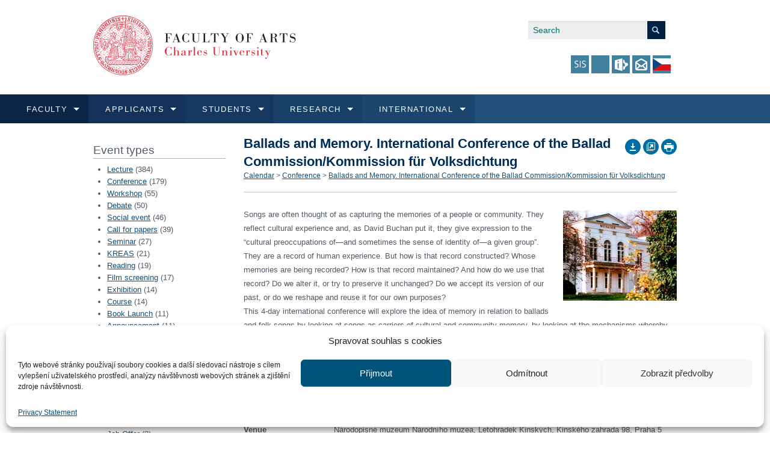

--- FILE ---
content_type: image/svg+xml
request_url: https://www.ff.cuni.cz/wp-content/themes/themeffuk/img/UK-logo-doplnkove-TOP-EN.svg
body_size: 12106
content:
<?xml version="1.0" encoding="utf-8"?>
<!-- Generator: Adobe Illustrator 27.0.1, SVG Export Plug-In . SVG Version: 6.00 Build 0)  -->
<svg version="1.1" id="Layer_1" xmlns="http://www.w3.org/2000/svg" xmlns:xlink="http://www.w3.org/1999/xlink" x="0px" y="0px"
	 viewBox="0 0 494.3 610.3" style="enable-background:new 0 0 494.3 610.3;" xml:space="preserve">
<style type="text/css">
	.st0{fill:#D22D40;}
	.st1{fill:#FFFFFF;}
	.st2{display:none;}
	.st3{display:inline;}
	.st4{fill:none;stroke:#023B59;stroke-width:9.830149e-02;stroke-miterlimit:10;}
	.st5{fill:none;stroke:#023B59;stroke-width:9.830149e-02;stroke-miterlimit:10;stroke-dasharray:5.8931,2.9466;}
	.st6{fill:none;stroke:#023B59;stroke-width:9.830149e-02;stroke-miterlimit:10;stroke-dasharray:5.8037,2.9018;}
	.st7{fill:none;stroke:#023B59;stroke-width:0.1571;stroke-miterlimit:10;}
	.st8{fill:none;stroke:#023B59;stroke-width:0.1571;stroke-miterlimit:10;stroke-dasharray:9.4215,4.7107;}
	.st9{fill:none;stroke:#023B59;stroke-width:0.1571;stroke-miterlimit:10;stroke-dasharray:9.3503,4.6752;}
	.st10{fill:none;stroke:#023B59;stroke-width:0.1748;stroke-miterlimit:10;}
	.st11{fill:none;stroke:#023B59;stroke-width:0.1748;stroke-miterlimit:10;stroke-dasharray:10.6343,5.3172;}
	.st12{fill:none;stroke:#023B59;stroke-width:0.1748;stroke-miterlimit:10;stroke-dasharray:10.4317,5.2159;}
	.st13{display:inline;fill:none;stroke:#023B59;stroke-width:0.1001;stroke-miterlimit:10;stroke-dasharray:6.0083,3.0042;}
</style>
<g id="LOGO_EN">
	<rect x="70.4" y="0" class="st0" width="353.6" height="539.9"/>
	<g>
		<g>
			<path class="st1" d="M105.6,435.6c0-10.8,7.4-17.8,17.4-17.8c3.6,0,7.7,0.8,12.3,1.9v10.5H135c-2.7-4-6.7-10-10.8-10
				c-4.1,0-7.8,6.3-7.8,15.4s3.7,15.4,7.8,15.4c3.7,0,7.4-5,10.8-10.1h0.3v10.6c-4.6,1.1-8.4,1.9-12.6,1.9
				C112.9,453.4,105.6,446.3,105.6,435.6z"/>
			<path class="st1" d="M151.8,452.8h-12v-0.2c0-0.2,1.5-4.4,1.5-8V426c0-3.7-1.6-7.6-1.6-7.8V418l1.5-0.2l9.2-1v15.3
				c1.5-2.2,4-4.1,7.6-4.1c4.5,0,8,2.9,8,8v8.6c0,3.7,1.5,7.8,1.5,8v0.2h-12v-0.2c0-0.2,1.5-4.4,1.5-8v-7.3c0-2.8-1.8-3.7-3.8-3.7
				c-0.9,0-1.9,0.2-2.8,0.5v10.6c0,3.7,1.5,7.8,1.5,8L151.8,452.8L151.8,452.8z"/>
			<path class="st1" d="M170.6,445.4c0-4.9,4.3-8,9.1-8c1.4,0,3.7,0.3,5.5,1.1v-2.6c0-3.3,0-5.4-1.1-5.4c-2.7,0-11.2,6.8-11.2,6.8
				h-0.2v-7.6c4.9-1.1,9.4-1.6,12.1-1.6c7.2,0,9.5,3.8,9.5,8.5v8.3c0,3.1,0.5,4.6,3,3.3l0.1,0.1c-0.2,2.8-2.3,5-5.9,5
				c-3,0-5-1.5-5.9-4.2c-1,1.9-3.4,4.2-7.3,4.2C173.2,453.3,170.6,449.1,170.6,445.4z M183.5,448.5c0.7,0,1.2-0.2,1.8-0.6
				c-0.1-0.5-0.1-1.1-0.1-1.7v-6.1c-0.5-0.1-1-0.2-1.4-0.2c-2.8,0-3.8,1.7-3.8,4C179.9,446.5,181.2,448.5,183.5,448.5z"/>
			<path class="st1" d="M212.2,452.8h-12v-0.2c0-0.2,1.5-4.4,1.5-8v-8.1c0-3.7-1.5-7.8-1.5-8v-0.2h10.5v5.2
				c1.7-3.9,4.7-7.2,10.4-5.3l-1.4,9.5h-0.2c-2-2.3-5.1-4.7-8.7-2.9v9.8c0,3.7,1.5,7.8,1.5,8v0.2H212.2z"/>
			<path class="st1" d="M235.4,452.8h-12v-0.2c0-0.2,1.5-4.4,1.5-8V426c0-3.7-1.6-7.6-1.6-7.8V418l1.5-0.2l9.2-1v27.8
				c0,3.7,1.5,7.8,1.5,8L235.4,452.8L235.4,452.8z"/>
			<path class="st1" d="M237.9,440.7c0-8.1,5.3-12.6,13.1-12.6c9.1,0,11.8,6.7,11.8,12.3H248c0.6,4.3,2.5,7.3,7,7.3
				c2.4,0,4.3-0.6,7.1-2.1l0.2,0.1c-1,3.1-4.8,7.8-11.4,7.8C244.8,453.4,237.9,449.7,237.9,440.7z M247.8,439l6.1-1.9
				c0-2.9-0.2-6.9-3.1-6.9c-2.8,0-3.2,3.9-3.1,6.9C247.7,437.8,247.8,438.4,247.8,439z"/>
			<path class="st1" d="M267,451.5v-7.9h0.2c3.2,3.1,6.8,7.3,10.4,7.3c1.5,0,2.8-0.7,2.8-2.2c0-2-2.4-2.7-6.3-4.1
				c-5.3-1.9-8.1-4.9-8.1-8.8c0-4.9,4.3-7.7,11.1-7.7c1.9,0,5.4,0.2,9.1,1.6v7.6H286c-3-3.2-6.4-7-9.9-7c-1.3,0-2.6,0.5-2.6,2
				c0,2,2.6,2.9,6.3,4.2c6.3,2.2,7.7,5.2,7.7,8.5c0,6.1-5.3,8.5-10.5,8.5C275,453.4,271.4,453,267,451.5z"/>
		</g>
		<g>
			<path class="st1" d="M107.1,490.1v-11.8c0-3.7-1.5-7.8-1.5-8v-0.2h12.6v0.2c0,0.2-1.5,4.4-1.5,8v12.9c0,7.1,2.9,10.1,7.5,10.1
				c4.6,0,7.5-3.1,7.5-9.8v-9.2c0-5.5-3-11.7-3-12V470h9.2v0.3c0,0.3-3,6.5-3,12v9.2c0,9.8-6,13.7-13.3,13.7
				C114.8,505.3,107.1,501.8,107.1,490.1z"/>
			<path class="st1" d="M151.3,504.7h-12v-0.2c0-0.2,1.5-4.4,1.5-8v-8.1c0-3.7-1.5-7.8-1.5-8v-0.2h10.5v4.1c1.2-2.2,3.8-4.4,7.7-4.4
				c4.5,0,8,2.9,8,8v8.6c0,3.7,1.5,7.8,1.5,8v0.2h-12v-0.2c0-0.2,1.5-4.4,1.5-8v-7.3c0-2.8-1.7-3.7-3.5-3.8c-1.1,0-2.2,0.3-3.2,0.7
				v10.4c0,3.7,1.5,7.8,1.5,8V504.7z"/>
			<path class="st1" d="M183.5,504.7h-12v-0.2c0-0.2,1.5-4.4,1.5-8v-8.1c0-3.7-1.5-7.8-1.5-8v-0.2H182v16.3c0,3.7,1.5,7.8,1.5,8
				V504.7z M171.7,472.8c0-3,2.5-5.3,5.4-5.3c3,0,5.4,2.4,5.4,5.3c0,3-2.5,5.3-5.4,5.3C174.2,478.2,171.7,475.8,171.7,472.8z"/>
			<path class="st1" d="M213.8,492.6c0-8.1,5.3-12.6,13.1-12.6c9.1,0,11.8,6.7,11.8,12.3h-14.8c0.6,4.3,2.5,7.3,7,7.3
				c2.4,0,4.3-0.6,7.1-2.1l0.2,0.1c-1,3.1-4.8,7.8-11.4,7.8C220.6,505.3,213.8,501.6,213.8,492.6z M223.7,490.9l6.1-1.9
				c0-2.9-0.2-6.9-3.1-6.9c-2.8,0-3.2,3.9-3.1,6.9C223.6,489.7,223.6,490.3,223.7,490.9z"/>
			<path class="st1" d="M253.8,504.7h-12v-0.2c0-0.2,1.5-4.4,1.5-8v-8.1c0-3.7-1.5-7.8-1.5-8v-0.2h10.5v5.2
				c1.7-3.9,4.7-7.2,10.4-5.3l-1.4,9.5H261c-2-2.3-5.1-4.7-8.7-2.9v9.8c0,3.7,1.5,7.8,1.5,8V504.7z"/>
			<path class="st1" d="M265.6,503.4v-7.9h0.2c3.2,3.1,6.8,7.3,10.4,7.3c1.5,0,2.8-0.7,2.8-2.2c0-2-2.4-2.7-6.3-4.1
				c-5.3-1.9-8.1-4.9-8.1-8.8c0-4.9,4.3-7.7,11.1-7.7c1.9,0,5.4,0.2,9.1,1.6v7.6h-0.2c-3-3.2-6.4-7-9.9-7c-1.3,0-2.6,0.5-2.6,2
				c0,2,2.6,2.9,6.3,4.2c6.3,2.2,7.7,5.2,7.7,8.5c0,6.1-5.3,8.5-10.5,8.5C273.7,505.3,270.1,504.9,265.6,503.4z"/>
			<path class="st1" d="M302.6,504.7h-12v-0.2c0-0.2,1.5-4.4,1.5-8v-8.1c0-3.7-1.5-7.8-1.5-8v-0.2h10.5v16.3c0,3.7,1.5,7.8,1.5,8
				V504.7z M290.8,472.8c0-3,2.5-5.3,5.4-5.3s5.4,2.4,5.4,5.3c0,3-2.5,5.3-5.4,5.3C293.3,478.2,290.8,475.8,290.8,472.8z"/>
			<path class="st1" d="M308.3,496.9v-14.2h-3.5v-2.4c5.4-2.8,9.2-5.8,12.5-9.1v9.1h6.4v2.4h-6.4v13.4c0,2.5,1.3,3.4,3.1,3.4
				c1,0,2-0.3,3.1-0.7c-1.1,3.2-3.3,6.6-8.1,6.6C311,505.3,308.3,502.4,308.3,496.9z"/>
			<path class="st1" d="M329.3,505.1h0.1c3.7,4,7.7,5.9,9.6,1.4l0.2-0.6l-8.7-18.3c-1.6-3.3-4.2-7-4.3-7.2v-0.2h14.1v0.2
				c0,0.1-1.7,3.7-0.3,6.6l3.8,7.9l3.3-7.8c1.3-3-0.6-6.6-0.6-6.7v-0.2h7v0.2c-0.1,0.2-2.6,4.1-4.1,7.5l-8.7,20.3
				c-2.5,6.2-6.4,7.4-13.3,5L329.3,505.1z"/>
			<path class="st1" d="M185.6,480.4v-0.1h14.3v0.2c0,0.1-1.8,3.7-0.5,6.7l4.1,9.1l3.7-9.1c1.2-3-0.6-6.6-0.6-6.7v-0.2h7.5v0.2
				c0,0.2-2.6,4.1-4,7.5l-7.1,16.8h-5.5l-7.6-16.9C188.3,484.5,185.6,480.6,185.6,480.4z"/>
		</g>
		<path class="st1" d="M188.5,363.7c-1-0.5-2-0.8-3-0.8c1.5-3.8,1.5-7.9,0.3-11.5c-3.8,0.9-7.2,3.1-9.7,6.3
			c-0.6-0.9-1.3-1.6-2.3-2.1c-3.2-1.8-7.4-0.6-9.2,2.6c-1.8,3.3-0.7,7.4,2.6,9.2c1.7,0.9,3.6,1.1,5.3,0.5c-3,3.2-7.3,5.3-12,5.3
			c-7.5,0-13.7-5-15.7-11.8c1.2,1.3,2.9,2.1,4.8,2.1c3.7,0,6.7-3,6.7-6.8c0-3.7-3-6.8-6.7-6.8c-1.1,0-2.1,0.3-3,0.7
			c-0.6-4-2.5-7.6-5.4-10.2c-2.8,2.6-4.8,6.2-5.4,10.2c-0.9-0.5-1.9-0.7-3-0.7c-3.7,0-6.7,3-6.7,6.8c0,3.7,3,6.8,6.7,6.8
			c1.9,0,3.6-0.8,4.8-2.1c-2,6.8-8.3,11.8-15.7,11.8c-4.8,0-9-2-12-5.3c1.7,0.5,3.6,0.4,5.3-0.5c3.2-1.8,4.4-5.9,2.6-9.2
			c-1.8-3.3-5.9-4.4-9.2-2.6c-1,0.5-1.7,1.3-2.3,2.1c-2.5-3.2-5.9-5.4-9.7-6.3c-1.2,3.7-1.2,7.8,0.3,11.5c-1,0-2.1,0.3-3,0.8
			c-3.2,1.8-4.4,5.9-2.6,9.2c1.8,3.3,5.9,4.4,9.2,2.6c1.2-0.7,2.1-1.6,2.7-2.8c1.9,3.5,2.9,7.6,2.9,11.9c0,1.6-0.1,3.1-0.4,4.6
			c-0.1,0.3,0.1,0.5,0.4,0.6c10.1,1.5,22.2,2.4,35.1,2.4s25-0.9,35.1-2.4c0.3,0,0.5-0.3,0.4-0.6c-0.3-1.5-0.4-3.1-0.4-4.6
			c0-4.3,1.1-8.3,2.9-11.9c0.6,1.1,1.5,2.1,2.7,2.8c3.2,1.8,7.4,0.6,9.2-2.6C192.9,369.7,191.7,365.6,188.5,363.7z"/>
	</g>
</g>
<g id="SAFE_ZONE" class="st2">
	<g class="st3">
		<g>
			<polyline class="st4" points="424,537 424,539.9 421,539.9 			"/>
			<line class="st5" x1="418.1" y1="539.9" x2="74.8" y2="539.9"/>
			<polyline class="st4" points="73.3,539.9 70.4,539.9 70.4,537 			"/>
			<line class="st6" x1="70.4" y1="534.1" x2="70.4" y2="274.4"/>
			<polyline class="st4" points="70.4,272.9 70.4,270 73.3,270 			"/>
			<line class="st5" x1="76.3" y1="270" x2="419.5" y2="270"/>
			<polyline class="st4" points="421,270 424,270 424,272.9 			"/>
			<line class="st6" x1="424" y1="275.8" x2="424" y2="535.5"/>
		</g>
	</g>
	<g class="st3">
		<g>
			<polyline class="st7" points="459.2,570.4 459.2,575.1 454.4,575.1 			"/>
			<line class="st8" x1="449.7" y1="575.1" x2="42.3" y2="575.1"/>
			<polyline class="st7" points="39.9,575.1 35.2,575.1 35.2,570.4 			"/>
			<line class="st9" x1="35.2" y1="565.7" x2="35.2" y2="7.1"/>
			<polyline class="st7" points="35.2,4.7 35.2,0 39.9,0 			"/>
			<line class="st8" x1="44.6" y1="0" x2="452.1" y2="0"/>
			<polyline class="st7" points="454.4,0 459.2,0 459.2,4.7 			"/>
			<line class="st9" x1="459.2" y1="9.4" x2="459.2" y2="568.1"/>
		</g>
	</g>
	<g class="st3">
		<g>
			<polyline class="st10" points="494.3,605.1 494.3,610.3 489.1,610.3 			"/>
			<line class="st11" x1="483.8" y1="610.3" x2="7.9" y2="610.3"/>
			<polyline class="st10" points="5.2,610.3 0,610.3 0,605.1 			"/>
			<line class="st12" x1="0" y1="599.9" x2="0" y2="7.9"/>
			<polyline class="st10" points="0,5.2 0,0 5.2,0 			"/>
			<line class="st11" x1="10.6" y1="0" x2="486.4" y2="0"/>
			<polyline class="st10" points="489.1,0 494.3,0 494.3,5.2 			"/>
			<line class="st12" x1="494.3" y1="10.5" x2="494.3" y2="602.5"/>
		</g>
	</g>
	<path class="st13" d="M140.8,524.7V513c0-3.7-1.5-7.8-1.5-8v-0.2h12.6v0.2c0,0.2-1.5,4.4-1.5,8v12.9c0,7.1,2.9,10.1,7.5,10.1
		s7.5-3.1,7.5-9.8V517c0-5.5-3-11.7-3-12v-0.3h9.2v0.3c0,0.3-3,6.5-3,12v9.2c0,9.8-6,13.7-13.3,13.7
		C148.5,539.9,140.8,536.4,140.8,524.7z"/>
	<path class="st13" d="M140.8,559.9v-11.8c0-3.7-1.5-7.8-1.5-8v-0.2h12.6v0.2c0,0.2-1.5,4.4-1.5,8V561c0,7.1,2.9,10.1,7.5,10.1
		s7.5-3.1,7.5-9.8v-9.2c0-5.5-3-11.7-3-12v-0.3h9.2v0.3c0,0.3-3,6.5-3,12v9.2c0,9.8-6,13.7-13.3,13.7
		C148.5,575.1,140.8,571.6,140.8,559.9z"/>
	<path class="st13" d="M140.8,595.1v-11.8c0-3.7-1.5-7.8-1.5-8v-0.2h12.6v0.2c0,0.2-1.5,4.4-1.5,8v12.9c0,7.1,2.9,10.1,7.5,10.1
		s7.5-3.1,7.5-9.8v-9.2c0-5.5-3-11.7-3-12V575h9.2v0.3c0,0.3-3,6.5-3,12v9.2c0,9.8-6,13.7-13.3,13.7
		C148.5,610.3,140.8,606.8,140.8,595.1z"/>
	<path class="st13" d="M85.6,461.2h11.8c3.7,0,7.8-1.5,8-1.5h0.2v12.6h-0.2c-0.2,0-4.4-1.5-8-1.5h-13c-7.1,0-10.1,2.9-10.1,7.5
		s3.1,7.5,9.8,7.5h9.2c5.5,0,11.7-3,12-3h0.3v9.2h-0.3c-0.3,0-6.5-3-12-3h-9.2c-9.8,0-13.7-6-13.7-13.3
		C70.4,468.8,73.9,461.2,85.6,461.2z"/>
	<path class="st13" d="M50.4,461.2h11.8c3.7,0,7.8-1.5,8-1.5h0.2v12.6h-0.2c-0.2,0-4.4-1.5-8-1.5h-13c-7.1,0-10.1,2.9-10.1,7.5
		s3.1,7.5,9.8,7.5h9.2c5.5,0,11.7-3,12-3h0.3v9.2h-0.3c-0.3,0-6.5-3-12-3h-9.2c-9.8,0-13.7-6-13.7-13.3
		C35.2,468.8,38.7,461.2,50.4,461.2z"/>
	<path class="st13" d="M15.2,461.2H27c3.7,0,7.8-1.5,8-1.5h0.2v12.6H35c-0.2,0-4.4-1.5-8-1.5H14c-7.1,0-10.1,2.9-10.1,7.5
		s3.1,7.5,9.8,7.5h9.2c5.5,0,11.7-3,12-3h0.3v9.2h-0.3c-0.3,0-6.5-3-12-3h-9.2C3.9,489,0,483,0,475.7C0,468.8,3.5,461.2,15.2,461.2z
		"/>
	<path class="st13" d="M368.8,465.6h11.8c3.7,0,7.8-1.5,8-1.5h0.2v12.6h-0.2c-0.2,0-4.4-1.5-8-1.5h-12.9c-7.1,0-10.1,2.9-10.1,7.5
		s3.1,7.5,9.8,7.5h9.2c5.5,0,11.7-3,12-3h0.3v9.2h-0.3c-0.3,0-6.5-3-12-3h-9.2c-9.8,0-13.7-6-13.7-13.3
		C353.6,473.3,357.1,465.6,368.8,465.6z"/>
	<path class="st13" d="M404,465.6h11.8c3.7,0,7.8-1.5,8-1.5h0.2v12.6h-0.2c-0.2,0-4.4-1.5-8-1.5h-12.9c-7.1,0-10.1,2.9-10.1,7.5
		s3.1,7.5,9.8,7.5h9.2c5.5,0,11.7-3,12-3h0.3v9.2h-0.3c-0.3,0-6.5-3-12-3h-9.2c-9.8,0-13.7-6-13.7-13.3
		C388.8,473.3,392.3,465.6,404,465.6z"/>
	<path class="st13" d="M439.2,465.6H451c3.7,0,7.8-1.5,8-1.5h0.2v12.6H459c-0.2,0-4.4-1.5-8-1.5h-13c-7.1,0-10.1,2.9-10.1,7.5
		s3.1,7.5,9.8,7.5h9.2c5.5,0,11.7-3,12-3h0.3v9.2h-0.3c-0.3,0-6.5-3-12-3h-9.2c-9.8,0-13.7-6-13.7-13.3
		C424,473.3,427.5,465.6,439.2,465.6z"/>
	<path class="st13" d="M474.3,465.6h11.8c3.7,0,7.8-1.5,8-1.5h0.2v12.6h-0.2c-0.2,0-4.4-1.5-8-1.5h-12.9c-7.1,0-10.1,2.9-10.1,7.5
		s3.1,7.5,9.8,7.5h9.2c5.5,0,11.7-3,12-3h0.3v9.2h-0.3c-0.3,0-6.5-3-12-3h-9.2c-9.8,0-13.7-6-13.7-13.3
		C459.2,473.3,462.7,465.6,474.3,465.6z"/>
	<path class="st13" d="M126.5,325.2v-11.8c0-3.7-1.5-7.8-1.5-8v-0.2h12.6v0.2c0,0.2-1.5,4.4-1.5,8v12.9c0,7.1,2.9,10.1,7.5,10.1
		s7.5-3.1,7.5-9.8v-9.2c0-5.5-3-11.7-3-12v-0.3h9.2v0.3c0,0.3-3,6.5-3,12v9.2c0,9.8-6,13.7-13.3,13.7
		C134.2,340.3,126.5,336.8,126.5,325.2z"/>
	<path class="st13" d="M126.5,290v-11.8c0-3.7-1.5-7.8-1.5-8V270h12.6v0.2c0,0.2-1.5,4.4-1.5,8v12.9c0,7.1,2.9,10.1,7.5,10.1
		s7.5-3.1,7.5-9.8v-9.2c0-5.5-3-11.7-3-12V270h9.2v0.3c0,0.3-3,6.5-3,12v9.2c0,9.8-6,13.7-13.3,13.7
		C134.2,305.2,126.5,301.6,126.5,290z"/>
</g>
<g id="KOTY" class="st2">
</g>
</svg>


--- FILE ---
content_type: image/svg+xml
request_url: https://www.ff.cuni.cz/wp-content/themes/themeffuk/img/cz.svg
body_size: 29
content:
<?xml version="1.0" encoding="UTF-8"?>
<svg version="1.0" xmlns="http://www.w3.org/2000/svg" width="30" height="20">
	<rect width="30" height="20" fill="#d7141a"/>
	<rect width="30" height="10" fill="#fff"/>
	<path d="M 15,10 0,0 V 20 z" fill="#11457e"/>
</svg>

--- FILE ---
content_type: image/svg+xml
request_url: https://www.ff.cuni.cz/wp-content/themes/themeffuk/img/logo-en.svg
body_size: 107475
content:
<?xml version="1.0" encoding="UTF-8" standalone="no"?>
<svg
   xmlns:dc="http://purl.org/dc/elements/1.1/"
   xmlns:cc="http://creativecommons.org/ns#"
   xmlns:rdf="http://www.w3.org/1999/02/22-rdf-syntax-ns#"
   xmlns:svg="http://www.w3.org/2000/svg"
   xmlns="http://www.w3.org/2000/svg"
   xmlns:sodipodi="http://sodipodi.sourceforge.net/DTD/sodipodi-0.dtd"
   xmlns:inkscape="http://www.inkscape.org/namespaces/inkscape"
   width="337"
   height="100"
   viewBox="0 0 337 99.999996"
   version="1.1"
   id="svg4415"
   sodipodi:docname="logo-en.svg"
   inkscape:version="0.92.2 (5c3e80d, 2017-08-06)">
  <metadata
     id="metadata4421">
    <rdf:RDF>
      <cc:Work
         rdf:about="">
        <dc:format>image/svg+xml</dc:format>
        <dc:type
           rdf:resource="http://purl.org/dc/dcmitype/StillImage" />
        <dc:title></dc:title>
      </cc:Work>
    </rdf:RDF>
  </metadata>
  <defs
     id="defs4419" />
  <sodipodi:namedview
     pagecolor="#ffffff"
     bordercolor="#666666"
     borderopacity="1"
     objecttolerance="10"
     gridtolerance="10"
     guidetolerance="10"
     inkscape:pageopacity="0"
     inkscape:pageshadow="2"
     inkscape:window-width="641"
     inkscape:window-height="480"
     id="namedview4417"
     showgrid="false"
     fit-margin-top="0"
     fit-margin-left="0"
     fit-margin-right="0"
     fit-margin-bottom="0"
     inkscape:zoom="0.61240748"
     inkscape:cx="223.93713"
     inkscape:cy="49.990123"
     inkscape:window-x="0"
     inkscape:window-y="48"
     inkscape:window-maximized="0"
     inkscape:current-layer="svg4415" />
  <g
     id="g4409"
     style="fill:#d73648"
     transform="translate(-28.345874,-27.943123)">
    <path
       d="m 77.84,28.73 c -27.395,0.062 -49.555,22.32 -49.494,49.716 0.063,27.397 22.322,49.558 49.72,49.497 27.396,-0.063 49.557,-22.322 49.492,-49.716 -0.06,-27.398 -22.32,-49.558 -49.717,-49.497 z m 0.277,98.496 c -26.964,0.06 -48.866,-21.747 -48.927,-48.707 -0.058,-26.96 21.746,-48.87 48.704,-48.93 26.96,-0.07 48.866,21.74 48.928,48.7 0.056,26.61 -21.808,48.86 -48.705,48.92 z"
       id="path4321"
       inkscape:connector-curvature="0" />
    <path
       d="m 76.578,34.285 c 0.212,0.046 0.437,0.188 0.4,0.663 -0.026,0.677 -0.086,1.452 -0.278,2.017 0.676,-0.003 1.024,0.042 1.69,-0.05 -0.272,-0.663 -0.356,-1.574 -0.417,-1.98 -0.075,-0.525 0.202,-0.685 0.452,-0.71 0.152,-0.018 1.304,-0.006 1.762,0.33 l 0.01,-1.588 c -0.616,0.287 -1.146,0.423 -1.763,0.394 -0.304,-0.01 -0.537,-0.12 -0.592,-0.45 -0.11,-0.7 -0.033,-1.63 0.18,-2.21 -0.564,-0.03 -0.87,-0.11 -1.474,0.04 0.35,0.6 0.38,1.77 0.366,2.1 -0.008,0.23 -0.22,0.6 -0.477,0.59 -0.612,-0.02 -1.226,-0.13 -1.754,-0.32 l -0.013,1.49 c 0.52,-0.27 1.34,-0.4 1.91,-0.3 z M 64.45,33.645 c 0.45,-0.108 0.674,-0.34 0.824,0.127 0.44,1.34 0.67,2.184 1.02,3.675 0.167,0.678 -0.364,0.593 -0.64,0.72 -0.39,0.177 -0.175,0.77 0.157,0.66 1.13,-0.373 2.05,-0.562 3.27,-0.775 0.32,-0.046 0.55,-0.278 0.71,-0.496 0.18,-0.214 0.44,-0.04 0.79,0.11 0.47,0.207 2.39,0.645 2.91,-0.86 0.36,-1.036 -0.71,-1.932 -1.72,-2.508 0.45,-0.797 1.25,-2.22 1.64,-2.735 0.15,-0.196 -0.3,-0.63 -0.51,-0.382 -0.1,0.12 -0.31,0.37 -0.44,0.51 -0.16,0.17 -0.31,0.35 -0.8,0.05 -0.8,-0.54 -2.51,-0.45 -2.95,0.82 -0.26,0.75 0.19,1.58 1.4,2.29 0.2,0.11 0.14,0.26 0.08,0.42 -0.34,0.77 -0.62,1.14 -1.05,1.9 -0.11,0.2 -1.24,0.62 -1.52,-0.25 -0.47,-1.43 -0.59,-1.89 -0.97,-3.42 -0.14,-0.53 0.7,-0.56 1.01,-0.64 0.35,-0.09 0.24,-0.72 -0.09,-0.68 -1.16,0.26 -2.08,0.46 -3.25,0.87 -0.29,0.11 -0.16,0.72 0.19,0.63 z m 7.613,3.26 c -0.232,0.4 -0.942,0.132 -1.284,-0.027 -0.36,-0.194 -0.37,-0.42 -0.24,-0.737 0.09,-0.23 0.15,-0.44 0.37,-0.85 0.43,0.26 1.66,0.73 1.14,1.62 z M 70.08,32.47 c 0.23,-0.368 1.09,-0.233 1.51,0.166 0.166,0.194 0.095,0.35 -0.027,0.544 l -0.45,0.826 C 69.91,33.292 69.733,33.026 70.08,32.47 Z m 14.912,5.348 c 0.284,-0.197 0.514,-0.485 1.06,-0.026 1.494,1.248 2.836,0.583 3.32,-0.107 0.4,-0.57 0.286,-1.575 -0.756,-2.587 l 2.568,-2.074 c 0.228,-0.165 -0.12,-0.625 -0.344,-0.473 -0.438,0.26 -0.892,0.37 -1.163,0.15 -2.6,-2.31 -4.583,0.36 -2.938,2.36 l -2.13,2.25 c -0.29,0.27 0.17,0.67 0.38,0.52 z m 2.697,-4.914 c 0.33,-0.284 0.74,-0.172 1.05,0.06 0.19,0.137 0.08,0.046 0.24,0.197 0.23,0.22 0.28,0.51 0.13,0.66 -0.18,0.16 -0.29,0.27 -0.46,0.39 -0.18,0.11 -0.43,0.48 -0.7,0.2 l -0.32,-0.3 c -0.26,-0.3 -0.28,-0.91 0.03,-1.2 z m -1.27,3.566 c 0.11,-0.127 0.26,-0.327 0.42,-0.46 0.26,-0.184 0.49,-0.407 0.7,-0.197 0.39,0.354 1.2,1.045 0.5,1.715 -0.53,0.397 -1.12,0.074 -1.53,-0.392 -0.24,-0.284 -0.33,-0.42 -0.11,-0.666 z m -25.67,0.896 c -0.11,0.935 -0.4,2.177 -0.65,3.16 -0.13,0.422 0.51,0.48 0.64,0.15 0.12,-0.333 0.23,-0.598 0.36,-0.84 1.37,0.33 3.28,0.182 3.5,-1.63 0.19,-1.543 -1.23,-1.795 -1.78,-1.993 0.07,-0.9 0.34,-2.146 0.62,-3.02 0.09,-0.303 -0.41,-0.453 -0.61,-0.102 -0.11,0.22 -0.22,0.45 -0.35,0.8 -2.46,-0.25 -3.51,0.54 -3.64,1.45 -0.13,0.96 0.4,1.74 1.87,2.03 z m 2.46,1.083 c -0.12,0.94 -1.52,0.64 -1.71,0.59 -0.12,-0.03 -0.18,-0.1 -0.14,-0.34 0.02,-0.26 0.15,-1.23 0.15,-1.23 0.82,0.07 1.78,0.22 1.69,0.98 z m -0.92,-3.28 c -0.04,0.31 -0.16,0.67 -0.18,0.91 -0.56,-0.1 -1.95,0.11 -1.83,-0.91 0.07,-0.62 2.08,-0.69 2,-0.01 z m 29.11,2.84 c -0.16,0.4 -0.79,0.26 -1.11,0.27 -0.34,-0.02 -0.43,0.45 -0.16,0.53 1.11,0.31 1.88,0.58 3.07,1.06 0.28,0.1 0.42,-0.44 0.2,-0.54 -0.33,-0.2 -0.86,-0.5 -0.66,-1.24 0.33,-1.19 0.59,-1.99 1.04,-3.24 0.17,-0.47 0.65,-0.19 0.96,-0.17 0.27,0.04 0.41,-0.44 0.16,-0.52 -0.64,-0.26 -2.32,-0.81 -2.99,-0.99 -0.3,-0.11 -0.52,0.37 -0.15,0.55 0.21,0.13 0.84,0.2 0.73,0.74 -0.38,1.31 -0.64,2.27 -1.11,3.52 z m 4.32,3.2 c 0.54,0.25 1.46,0.55 2.35,0.09 0.79,-0.37 1.8,-2.18 0.57,-2.76 -0.32,-0.17 -1.02,-0.51 -1.61,-0.69 -0.35,-0.14 -0.56,0.39 -0.23,0.56 1.76,0.71 0.68,2.61 -0.73,2.12 -0.31,-0.1 -0.57,-0.35 -0.51,-0.78 0.13,-0.7 0.86,-2.74 1.39,-3.25 0.99,-0.79 2.09,0 2.3,0.68 0.09,0.32 -0.01,0.38 -0.24,0.57 -0.21,0.14 0.01,0.6 0.25,0.48 0.79,-0.41 1.31,-0.7 2.1,-1.01 0.2,-0.11 -0.02,-0.57 -0.28,-0.5 -0.32,0.1 -1.08,0.35 -1.44,-0.24 -0.78,-1.54 -3.28,-2.32 -4.77,0.74 -1.12,2.53 0.17,3.65 0.82,3.97 z m -46.91,5.12 c 0.7,0.52 1.46,0.88 2.27,0.47 0.72,-0.37 1.35,-1.19 1.67,-1.87 0,0 0.58,-0.09 1.06,-0.34 0.34,-0.19 2.27,-1.48 3.47,-2.21 0.25,-0.15 0,-0.64 -0.29,-0.55 -0.39,0.12 -0.74,0.34 -1,0.06 -0.26,-0.29 -1.4,-2.21 -2.09,-3.52 -0.18,-0.28 0.23,-0.43 0.72,-0.73 0.38,-0.23 1,-0.38 1.2,0 0.87,1.86 1.72,3.72 2.14,3.87 0.42,0.15 1.15,-0.13 1.39,-0.6 0.24,-0.47 -0.16,-0.73 -0.46,-0.55 -0.3,0.18 -0.47,0.19 -0.69,-0.05 -0.56,-0.77 0.04,-2.06 -0.3,-2.78 -0.22,-0.45 -1.9,-1.35 -2.26,-1.27 -0.56,0.12 -2.35,1.11 -4.14,2.46 -0.27,0.2 -0.02,0.64 0.27,0.54 0.29,-0.11 0.67,-0.43 0.89,-0.09 l 2.07,3.3 c 0.19,0.41 -0.33,0.75 -0.76,1.07 -1.06,0.72 -1.68,-0.31 -2.38,-1.19 -0.94,-1.27 -1,-2.08 -0.78,-2.49 0.16,-0.3 0.03,-0.5 -0.24,-0.45 -0.39,0.09 -0.69,0.5 -0.77,0.95 -0.06,0.25 -0.2,0.33 -0.53,0.39 -1.13,0.31 -2.4,0.72 -2.44,1.78 -0.09,1.47 0.68,2.8 1.91,3.76 z m 2.09,-2.93 c 0.33,0.34 0.52,0.63 0.77,0.94 0.15,0.19 0.18,0.4 0.08,0.64 -0.11,0.18 -0.8,1.77 -2.3,-0.12 -0.14,-0.2 -0.16,-0.35 0.04,-0.56 0.28,-0.29 0.62,-0.59 0.89,-0.85 0.25,-0.21 0.41,-0.2 0.51,-0.08 z m -2.69,-1.39 c 1.17,-0.86 1.65,0.06 1.84,0.29 0.18,0.22 0.24,0.34 0.01,0.54 l -0.8,0.68 c -0.25,0.22 -0.49,0.45 -0.68,0.28 -0.31,-0.26 -1.07,-1.29 -0.39,-1.8 z m 53.93,-2.94 c -0.62,1.18 -1.01,1.94 -1.69,3.02 -0.37,0.48 -0.7,0.17 -1.35,-0.07 -0.3,-0.11 -0.55,0.37 -0.28,0.54 0.53,0.32 1.8,1.19 2.84,1.81 0.23,0.16 0.57,-0.21 0.37,-0.48 -0.17,-0.21 -0.72,-0.39 -0.43,-1.04 0.7,-1.33 1.02,-1.98 1.75,-3.1 0.3,-0.47 0.85,-0.17 1.09,-0.07 0.31,0.12 0.54,-0.39 0.3,-0.49 -0.92,-0.47 -1.84,-1.09 -2.67,-1.62 -0.33,-0.23 -0.68,0.21 -0.41,0.45 0.36,0.37 0.71,0.58 0.47,1.04 z m 3.58,2.44 c -0.91,1.3 -1.22,1.75 -2.3,3.15 -0.22,0.24 -0.52,-0.08 -0.66,-0.13 -0.24,-0.09 -0.53,0.35 -0.26,0.56 0.41,0.28 2.61,1.96 3.64,3.02 0.16,0.22 0.57,-0.03 0.4,-0.39 -0.14,-0.28 -0.52,-0.69 -0.04,-1.16 0.96,-0.95 1.66,-1.35 2.76,-2.02 0.42,-0.26 0.63,-0.03 0.85,-0.08 0.26,-0.04 0.28,-0.43 0.06,-0.57 -1.31,-0.84 -3.58,1.08 -4.97,1.87 -0.45,0.25 -0.93,-0.14 -0.61,-0.56 0.83,-1.09 1.31,-1.81 2.19,-2.89 0.36,-0.43 0.68,-0.09 0.92,0.03 0.21,0.1 0.56,-0.26 0.36,-0.44 -0.9,-0.74 -1.29,-1.08 -2.22,-1.84 -0.34,-0.25 -0.66,0.19 -0.42,0.42 0.09,0.16 0.69,0.4 0.27,0.99 z m -58.11,9 c 0.91,-0.86 1.36,-2.15 0.42,-3.32 -0.93,-1.15 -2.43,-0.39 -2.92,0.51 -0.26,0.48 -0.02,0.77 0.3,0.59 0.57,-0.33 0.93,-0.56 1.46,0.14 0.52,0.69 0.72,1.04 0.28,1.44 -0.44,0.4 -1.08,0.34 -1.59,0.11 -0.7,-0.31 -1.64,-1.09 -2.27,-2.06 -0.35,-0.54 -0.19,-1.34 0.22,-1.67 1.38,-1.11 1.6,0.07 3.02,-0.1 0.34,-0.03 0.44,-0.41 0.23,-0.52 -1.06,-0.62 -1.28,-1.09 -1.51,-1.91 -0.12,-0.42 -0.56,-0.16 -0.59,0.13 -0.05,0.38 0.11,0.7 -0.3,0.95 -1,0.64 -1.36,0.82 -1.93,1.48 -0.88,1 -0.45,2.58 0.79,3.86 1.22,1.27 2.82,1.79 4.35,0.33 z m 63.14,-4.66 c -0.91,1.02 -1.44,1.55 -2.62,2.66 -0.24,0.19 -0.43,0.04 -0.55,-0.01 -0.3,-0.14 -0.59,0.21 -0.37,0.46 1.02,1.19 2.39,2.6 3.22,3.64 0.19,0.25 0.6,-0.04 0.45,-0.37 -0.21,-0.51 -0.51,-0.6 -0.03,-1.13 0.67,-0.74 1.58,-1.17 2.75,-1.83 0.74,-0.32 1.17,0.72 0.87,1.28 -0.88,1.63 -1.53,2.5 -2.32,4.21 -0.06,0.13 0.1,0.35 0.22,0.35 2.58,0.19 4.83,-0.55 5.62,-0.06 0.34,0.31 0.77,0.01 0.6,-0.28 -0.53,-0.94 -0.7,-1.17 -1.32,-2.16 -0.17,-0.31 -0.59,-0.11 -0.56,0.19 0.02,0.35 0.16,0.4 -0.2,0.62 -1.08,0.59 -1.81,0.76 -3.18,0.99 -0.28,0.04 -0.37,-0.02 -0.18,-0.24 0.8,-0.96 1.52,-1.82 2.38,-2.49 0.22,-0.2 0.35,-0.07 0.5,0.08 0.17,0.18 0.6,-0.14 0.46,-0.36 -0.66,-1.02 -1.02,-1.61 -1.77,-2.58 -0.8,-1.17 -3.52,0.52 -4.92,1.09 -0.54,0.22 -1.09,-0.18 -0.57,-0.72 0.95,-0.98 1.36,-1.41 2.35,-2.36 0.45,-0.36 0.71,0.06 0.89,0.18 0.32,0.24 0.67,-0.25 0.41,-0.48 0,0 -1.57,-1.48 -1.78,-1.76 -0.17,-0.22 -0.64,-0.02 -0.49,0.32 0.12,0.29 0.35,0.39 0.07,0.71 z"
       id="path4323"
       inkscape:connector-curvature="0" />
    <path
       d="m 37.503,54.93 c 0.33,-0.572 0.47,-0.897 0.703,-1.222 0.172,-0.238 0.272,0.09 0.272,0.09 0,0.152 0.01,1.333 0.402,1.754 0.57,0.604 1.767,0.132 2.173,0.632 0.256,0.314 0.405,0.684 0.308,0.988 -0.24,0.768 0.75,1.164 1.01,0.26 0.27,-1.128 -0.67,-1.502 -1.22,-2.325 -0.15,-0.166 -0.11,-0.222 0.05,-0.492 0.12,-0.184 0.75,-1.132 0.94,-1.402 0.51,0.33 0.52,0.3 0.89,0.65 0.48,0.482 -0.24,1.113 -0.36,1.535 -0.12,0.345 0.44,0.683 0.62,0.44 0.72,-1.215 1.63,-2.507 2.24,-3.317 0.28,-0.37 -0.26,-0.68 -0.55,-0.45 -0.36,0.29 -0.69,0.9 -1.19,0.57 -1.14,-0.74 -1.84,-1.22 -2.94,-2.1 -0.37,-0.3 0.17,-0.91 0.4,-1.39 0.13,-0.26 -0.31,-0.58 -0.51,-0.37 -1.4,1.85 -2.67,3.75 -3.79,5.72 -0.22,0.39 0.37,0.84 0.59,0.45 z m 1.787,-2.792 c 0.152,-0.225 0.506,-0.607 0.717,-0.44 0.21,0.166 1.007,0.69 1.243,0.856 0.282,0.2 -0.13,0.56 -0.223,0.726 0,0 -0.434,0.594 -0.54,0.745 -0.105,0.15 -0.25,0.3 -0.4,0.163 -0.374,-0.318 -0.505,-0.5 -0.807,-0.963 -0.22,-0.34 -0.298,-0.634 0.01,-1.087 z m -5.326,9.41 c 0.194,-0.265 0.264,-0.51 0.682,-0.396 1.528,0.45 3.472,1.31 3.472,1.31 0.63,0.246 0.51,0.48 0.273,1.358 -0.11,0.344 0.51,0.553 0.6,0.267 0.41,-1.23 1.33,-3.195 1.33,-3.195 0.12,-0.237 -0.42,-0.542 -0.59,-0.258 -0.14,0.242 -0.38,0.823 -0.77,0.704 l -1.67,-0.666 c 0.72,-2.054 2.13,-0.453 3.26,-0.813 0.66,-0.22 0.93,-0.75 0.77,-1.55 -0.12,-0.46 -0.6,-0.37 -0.6,-0.11 0,0.39 -0.29,0.46 -0.48,0.45 -0.37,-0.02 -0.79,-0.5 -1.2,-0.64 -0.36,-0.14 -0.79,-0.04 -0.96,0.28 -0.12,0.22 -0.33,0.16 -0.28,-0.03 0.13,-0.82 -0.21,-1.43 -0.8,-1.66 -0.45,-0.16 -1.33,-0.07 -1.8,0.92 l -1.74,3.74 c -0.14,0.31 0.34,0.54 0.55,0.27 z m 1.383,-2.536 c 0.23,-0.47 0.544,-1.124 1.135,-0.856 0.995,0.45 0.24,1.78 0.048,2.2 0,0 -1.02,-0.322 -1.233,-0.445 -0.222,-0.12 -0.056,-0.65 0.05,-0.89 z m 81.73,-3.494 c -0.902,0.29 -1.492,2.11 -2.184,2.203 -0.483,0.07 -0.47,-1.17 -1.012,-0.7 -0.53,0.54 0.36,1.99 1.64,1.31 1.24,-0.62 1.67,-0.81 2.9,-1.41 0.25,-0.13 0.7,-0.39 0.85,-0.03 0.18,0.41 -0.28,0.72 -0.61,0.88 -0.82,0.44 -1.59,0.82 -2.36,1.18 -0.27,0.12 -0.41,0.33 -0.74,0.13 -0.16,-0.12 -0.44,0.15 -0.36,0.3 0.2,0.39 0.33,0.67 0.43,0.94 0.08,0.18 0.47,0.11 0.44,-0.11 0.02,-0.18 0.12,-0.13 0.33,-0.27 1.25,-0.69 1.51,-0.85 2.84,-1.39 0.71,-0.26 1.44,0.29 0.53,0.67 -1.31,0.61 -1.87,0.86 -3.2,1.52 -0.95,0.48 -0.35,2.02 0.13,1.88 0.65,-0.17 0.04,-1.08 0.49,-1.35 0.33,-0.2 2.24,0.03 2.75,-0.13 0.52,-0.15 1.33,-2.22 1.23,-2.51 -0.09,-0.24 -0.96,-0.88 -1.02,-1.06 -0.08,-0.19 -0.02,-1.19 -0.14,-1.39 -0.12,-0.25 -2.13,-0.85 -2.88,-0.6 z"
       id="path4325"
       inkscape:connector-curvature="0" />
    <path
       d="m 32.292,67.344 c 0.11,-0.367 0.344,-0.672 0.63,-0.624 1.596,0.4 2.134,0.61 3.626,1.053 0.558,0.106 0.287,0.878 0.207,1.42 -0.087,0.305 0.568,0.517 0.615,0.14 0.057,-0.454 0.736,-2.904 1.135,-3.867 0.16,-0.386 -0.456,-0.5 -0.61,-0.215 -0.27,0.5 -0.444,1.4 -1.027,1.27 -0.452,-0.12 -0.588,-0.15 -1.083,-0.32 0.215,-1.1 1.042,-3.19 -0.99,-3.62 -0.98,-0.2 -1.675,0.04 -1.98,0.64 -0.637,1.32 -0.913,2.85 -1.145,4.04 -0.053,0.27 0.545,0.36 0.622,0.1 z m 0.71,-2.45 c 0.26,-0.872 0.342,-1.216 1.395,-0.97 1.056,0.246 0.868,1.045 0.76,1.617 -0.047,0.26 -0.15,0.49 -0.33,0.41 -0.764,-0.2 -1.016,-0.3 -1.763,-0.49 -0.18,-0.03 -0.14,-0.3 -0.063,-0.55 z m 87.585,-2.262 c -0.37,0.152 -0.53,0.57 -0.38,1 0.165,0.352 0.582,0.436 0.872,0.346 0.26,-0.084 0.58,-0.444 0.44,-0.906 -0.14,-0.403 -0.58,-0.576 -0.94,-0.44 z m -2.475,1.045 c -0.37,0.214 -0.473,0.635 -0.27,1.022 0.237,0.39 0.69,0.36 0.97,0.23 0.245,-0.16 0.51,-0.53 0.275,-1 -0.266,-0.47 -0.667,-0.4 -0.975,-0.26 z m 6.62,13.96 c -0.022,0.363 -0.06,1.057 -0.615,1.09 0,0 -2.914,0.06 -3.518,0.056 -0.37,0 -0.58,-0.272 -0.6,-0.65 -0.06,-1.04 0.14,-1.712 0.69,-1.788 1.17,-0.15 1.53,0.727 2.26,0.732 0.54,-0.02 2.35,-0.994 2.32,-2.018 -0.17,-2.08 -0.31,-4.34 -0.91,-6.28 -0.08,-0.26 -0.17,-0.34 -0.49,-0.27 -1.34,0.26 -2.25,0.22 -3.68,0.11 -0.55,-0.04 -0.42,-0.17 -0.16,-0.37 1.09,-0.81 1.87,-1.23 2.83,-1.56 1.06,-0.36 1.08,-0.03 0.9,-0.68 -0.28,-0.99 -0.33,-1.26 -0.57,-1.85 -0.14,-0.35 -0.6,-0.21 -0.59,0.06 0.05,1.4 -2.35,2.72 -3.89,4.2 -0.23,0.22 -0.11,0.45 0.14,0.53 2.01,0.66 2.92,0.36 4.82,1.34 0.35,0.18 0.48,0.46 0.55,1.02 0.04,0.34 0.22,0.6 -0.38,0.65 -1.24,0.1 -2.1,0.19 -3.58,0.23 -0.54,-0.01 -0.58,-0.72 -0.79,-1.48 -0.09,-0.32 -0.62,-0.2 -0.61,0.08 0.01,0.28 0.41,4.13 0.41,4.13 0.03,0.31 0.56,0.27 0.59,0 0.09,-0.47 -0.22,-1.25 0.41,-1.32 1.35,-0.16 2.06,-0.23 3.54,-0.28 0.6,-0.02 0.54,0.17 0.57,0.59 0.02,0.21 0.01,0.25 0.01,0.41 0.01,0.43 -0.27,0.77 -0.62,0.79 -0.42,0.01 -3.01,0.17 -3.01,0.17 -2.43,0.3 -1.13,2.39 -1.66,6.24 -0.07,0.5 0.61,0.48 0.67,0.02 0.08,-0.56 0.22,-1.45 0.74,-1.52 0.37,-0.05 2.96,-0.07 3.47,-0.06 0.4,0.01 0.44,0.4 0.46,0.76 0.01,0.18 0.02,0.4 -0.04,0.74 -0.06,0.23 -0.06,0.44 -0.39,0.57 -1.63,0.55 -4.97,1.38 -5.03,1.92 -0.06,0.5 2.79,2.08 4.12,3.48 0.35,0.34 0.38,0.81 0.42,1.07 0.09,0.26 0.53,0.35 0.63,-0.08 0.34,-1.26 0.51,-2.46 0.5,-2.84 -0.01,-0.38 -0.51,-0.33 -0.59,-0.09 -0.08,0.25 -0.05,0.49 -0.57,0.31 -0.7,-0.23 -2.97,-1.23 -3.39,-1.53 -0.28,-0.2 -0.26,-0.27 0.06,-0.31 1.51,-0.17 3.75,-0.25 4.3,-0.12 0.22,0.05 0.33,0.44 0.47,-0.43 0.34,-2.25 0.33,-5.43 0.34,-5.84 0,-0.41 -0.61,-0.37 -0.63,-0.02 z M 32.527,69.383 c -0.192,0.378 -0.176,0.756 0.113,1.038 0.304,0.28 0.876,0.2 1.1,-0.06 0.24,-0.27 0.175,-0.98 -0.19,-1.16 -0.437,-0.22 -0.874,-0.07 -1.023,0.19 z m -1.277,5.44 c 0.017,-0.362 0.107,-1.053 0.19,-1.27 0.4,0.244 0.524,1.14 1.285,1.24 0.62,0.07 1.53,-0.74 2.315,-0.662 0.802,0.08 0.878,0.81 0.99,1.29 0.038,0.24 0.435,0.22 0.52,-0.02 0.164,-0.5 0.273,-1.49 -0.4,-1.96 -0.844,-0.48 -1.562,-0.27 -3.1,-0.35 -1.043,-0.05 -1.526,-0.79 -1.497,-1.7 0.01,-0.31 -0.507,-0.39 -0.587,-0.08 -0.08,0.31 -0.36,2.74 -0.347,3.5 -0.02,0.29 0.61,0.33 0.63,0.04 z m 3.753,-4.975 c -0.374,0.184 -0.493,0.547 -0.356,0.92 0.154,0.36 0.562,0.495 1.013,0.327 0.315,-0.185 0.418,-0.594 0.28,-0.968 -0.124,-0.286 -0.532,-0.448 -0.937,-0.28 z m -3.777,9.44 c 0.12,-0.537 0.026,-0.8 0.4,-0.84 1.415,-0.085 2.144,-0.075 3.63,0.014 0.378,0.025 0.297,0.594 0.445,1.055 0.08,0.27 0.64,0.33 0.63,-0.048 -0.01,-0.74 0.03,-2.44 0.09,-3.1 0.04,-0.47 -0.61,-0.47 -0.69,-0.03 -0.08,0.28 0.09,0.81 -0.53,0.82 -1.02,0.01 -2.52,-0.06 -3.52,-0.15 -0.53,-0.04 -0.3,-0.72 -0.48,-1.09 -0.09,-0.33 -0.6,-0.31 -0.61,0.07 -0.04,0.59 0.07,2.29 0.03,3.26 -0.01,0.37 0.54,0.33 0.62,0.01 z m 1.94,13.206 c 0.344,-1.646 2.83,-2.58 4.388,-4.113 0.115,-0.08 0.075,-0.37 -0.096,-0.43 -2,-0.67 -3.893,-0.79 -4.81,-1.2 -0.776,-0.34 -0.776,-0.82 -0.827,-1.3 -0.01,-0.18 -0.03,-0.54 0.3,-0.6 1.27,-0.16 2.32,-0.22 3.6,-0.23 0.61,0 0.52,0.27 0.72,1.08 0.09,0.35 0.63,0.25 0.6,-0.07 -0.26,-2.36 -0.18,-3.37 -0.72,-4.35 -0.79,-1.44 -5.23,-1.49 -5.49,0.54 -0.19,1.11 0.29,3.92 0.82,6.9 0.04,0.26 0.54,0.25 0.57,-0.06 0.07,-0.61 0.41,-0.5 0.57,-0.5 0.79,0 2.28,0.04 3.34,0.18 0.38,0.02 0.43,0.11 0.09,0.31 -1.19,0.73 -1.94,1.18 -3.26,1.55 -0.22,0.05 -0.27,0.06 -0.5,-0.2 -0.21,-0.2 -0.59,0.07 -0.5,0.34 0.32,1.03 0.43,1.26 0.65,2.31 0.05,0.21 0.52,0.27 0.6,-0.1 z m -1.547,-8.95 c -0.06,-0.396 -0.07,-0.805 -0.08,-1.106 -0.01,-0.24 0.07,-0.577 0.43,-0.646 1.21,-0.138 2.02,-0.168 3.21,-0.168 0.38,0 0.63,0.466 0.67,0.66 0.04,0.24 0.09,0.534 0.12,0.926 -1.51,0.164 -2.97,0.31 -4.37,0.333 z m 5.23,13.516 c -0.45,-0.09 -0.59,-0.105 -1.12,-0.16 -0.24,-0.025 -0.48,-0.018 -0.65,-0.398 -0.2,-0.45 0.18,-0.563 0.46,-0.712 0.62,-0.314 2.03,-0.853 2.7,-1.146 0.61,-0.272 0.67,0.38 1.27,1.098 0.2,0.28 0.8,-0.036 0.61,-0.33 -0.79,-1.3 -1.24,-2.456 -1.82,-3.883 -0.15,-0.41 -0.73,-0.11 -0.61,0.23 0.25,1.12 0.59,1.49 0.04,1.68 -1.12,0.38 -2.42,1.03 -2.79,1.18 -0.31,0.12 -0.61,0.24 -0.79,-0.12 -0.22,-0.44 0.01,-0.53 0.17,-0.73 0.28,-0.36 0.69,-0.66 0.84,-0.88 0.14,-0.22 -0.05,-0.57 -0.38,-0.44 -0.47,0.18 -1.16,0.44 -1.96,0.86 0.64,1.74 1.29,3.1 2.03,4.79 0.89,-0.22 1.2,-0.28 2.05,-0.5 0.33,-0.06 0.32,-0.52 -0.09,-0.56 z m 86.62,-7.774 c -1.11,-1.63 -3.45,-2.413 -4.85,-1.51 -1.28,0.69 -0.64,2.847 -1.03,3.472 -0.56,0.914 -1.04,2.212 -1.54,3.48 -0.15,0.374 0.3,0.58 0.5,0.303 0.19,-0.26 0.35,-0.33 0.64,-0.22 0.44,0.18 0.92,0.39 1.46,0.59 -0.46,1.32 -1.08,1.31 -1.91,0.92 -0.73,-0.35 -2.36,0.17 -2.04,2.18 0.11,0.7 -0.28,0.73 -0.6,0.85 -0.34,0.14 -2.16,1 -1.14,2.77 0.51,0.9 1.34,0.99 2.34,0.56 0.3,0.7 0.64,1.15 0.88,1.97 0.08,0.27 -0.09,0.65 -0.35,0.96 -0.26,0.3 -0.77,0.92 -1.16,0.68 l -2.57,-1.94 c -0.47,-0.33 -0.01,-0.7 0.23,-1.45 0.09,-0.32 -0.3,-0.63 -0.5,-0.34 -0.9,1.2 -1.36,1.81 -2.36,2.98 -0.27,0.32 0.21,0.61 0.45,0.45 0.83,-0.56 0.88,-1.09 1.46,-0.6 l 2.38,1.79 c 0.44,0.32 -0.04,0.92 -0.28,1.37 -0.15,0.27 0.24,0.74 0.61,0.32 0.96,-1.11 1.92,-2.35 2.82,-3.54 0.03,-0.29 -0.07,-0.43 -0.09,-0.72 -0.1,-0.57 0.44,-0.57 0.92,-0.75 0.62,-0.23 1.84,-1.28 1.21,-2.71 -0.47,-1.05 -1.76,-0.9 -2.61,-0.48 -0.42,-0.82 -1.45,-2.35 -0.84,-2.91 0.48,-0.44 1.48,0.64 2.17,0.04 0.43,-0.36 0.52,-0.36 0.48,0.23 -0.04,0.6 0.32,1.12 0.85,1.28 0.7,0.22 1.51,-0.05 2.06,-1.23 0.42,-0.91 0.76,-1.61 1.33,-3.29 0.13,-0.39 -0.26,-0.59 -0.54,-0.21 -0.26,0.32 -0.67,0.51 -1.09,0.33 -1.34,-0.53 -1.65,-0.61 -3,-1.19 -0.37,-0.2 -0.48,-0.5 -0.13,-1.19 0.3,-0.6 0.77,-1.05 2.8,-0.31 1.98,0.72 1.54,0.77 1.86,1.53 0.16,0.38 0.67,0.33 0.63,-0.12 -0.2,-2.34 1.64,-2.58 0.48,-4.27 z m -5.41,12.874 c 0.09,0.28 -0.23,0.92 -0.85,1.098 -0.81,0.23 -1.08,-0.258 -1.3,-0.906 0.51,-0.2 1.82,-1.164 2.14,-0.192 z m -2.32,-1.19 c -0.87,0.507 -1.61,0.756 -1.88,0.106 -0.14,-0.33 0.02,-0.96 0.7,-1.19 0.33,-0.092 0.74,-0.066 1.17,1.085 z m 3.58,-5.326 1.63,0.622 c -0.62,2.695 -2.98,1.646 -1.64,-0.622 z m 0.9,-4.535 c -0.63,-0.09 -1.13,-0.3 -1.75,-0.51 -0.39,-1.78 0.91,-1.85 2.21,-1.47 -0.07,0.5 -0.32,1.54 -0.46,1.97 z m 2.3,0.63 c -0.58,0.05 -1.06,-0.22 -1.58,-0.4 0.08,-0.44 0.38,-1.49 0.53,-2 1.14,0.36 2,1.21 1.04,2.4 z m -79.64,9.77 c 0.35,0.03 0.25,-0.66 -0.1,-0.68 -1.78,-0.05 -0.14,-2.71 -2.37,-3.13 -0.97,-0.19 -1.57,0.13 -1.94,0.82 -1.06,0.09 -2.04,-0.07 -3.06,-0.02 -0.23,-0.02 -0.36,0 -0.38,0.22 0,0.27 0.1,0.45 0.34,0.43 1.47,0 -0.25,2.62 1.9,3.29 1.18,0.27 1.84,-0.57 2.07,-1.09 1.3,-0.06 2.35,0.13 3.54,0.12 z m -5.62,-0.52 c -0.4,-0.04 -0.57,-0.75 -0.48,-1.34 0.04,-0.3 0.49,-0.48 1.5,-0.34 -0.1,0.76 0.07,1.78 -1.03,1.67 z m 2.2,-0.84 c 0.1,-0.61 0.23,-1.03 0.81,-1.05 0.56,-0.03 0.78,0.43 0.87,1 0.09,0.59 -0.14,0.51 -0.68,0.52 -0.84,-0.03 -1.1,0.04 -1.01,-0.49 z m 1.74,3.81 c 0.31,-0.12 0.48,-0.54 0.33,-0.9 -0.21,-0.5 -0.65,-0.54 -1.04,-0.38 -0.32,0.15 -0.47,0.62 -0.33,0.92 0.19,0.42 0.72,0.48 1.03,0.35 z m 4.42,3.63 c 0.14,-0.84 1.03,-0.45 1.23,-0.39 0.2,0.07 0.68,0.02 0.34,-0.69 -0.21,-0.38 -0.69,-0.46 -1.21,-0.21 -1.26,0.6 -2.13,2.16 -2.72,2.66 -0.41,0.35 -0.75,0.02 -0.86,-0.11 -0.24,-0.28 0.01,-0.31 0.14,-0.44 0.99,-0.85 1.68,-1.64 2.7,-2.47 0.1,-0.07 0.17,-0.15 0.24,-0.11 0.2,0.1 0.4,-0.14 0.27,-0.33 -0.07,-0.11 -0.28,-0.36 -0.43,-0.57 -0.24,-0.36 -0.51,-0.13 -0.47,0.02 0.05,0.1 -0.03,0.24 -0.13,0.33 -0.87,0.89 -1.72,1.6 -2.69,2.45 -0.22,0.17 -0.24,0.28 -0.43,0.06 -0.21,-0.3 -0.18,-0.56 0.03,-0.79 0.94,-0.99 1.83,-1.36 2.76,-2.33 0.17,-0.19 0.42,-0.75 -0.12,-1.3 -0.59,-0.64 -1.02,0.32 -0.72,0.52 0.17,0.12 0.35,0.25 0.1,0.47 -0.75,0.65 -1.85,0.27 -2.31,0.52 -0.44,0.25 -0.84,1.55 -0.74,2.53 0.05,0.53 0.51,1 0.9,1.47 0.44,0.51 0.71,0.99 1.19,1.03 0.72,0.06 2.26,-0.11 2.53,-0.44 0.23,-0.28 0.15,-0.91 0.34,-1.94 z m 10.9,11.68 1.44,-2.88 c 0.18,-0.26 0.39,-0.47 0.85,-0.32 0.23,0.11 0.43,-0.32 0.23,-0.47 -0.53,-0.42 -1.39,-0.93 -1.92,-1.19 -0.38,-0.26 -0.68,0.2 -0.44,0.43 0.19,0.2 0.37,0.45 0.2,0.76 l -0.7,1.37 c -2.08,-1.11 -0.07,-2.27 -0.61,-3.32 -0.33,-0.53 -0.85,-0.47 -2.02,-1.39 -0.89,-0.64 -1.58,-1.2 -2.02,-1.67 -0.22,-0.23 -0.58,0.24 -0.4,0.46 0.26,0.33 0.86,0.89 0.52,1.47 -0.41,0.7 -0.76,1.19 -1.12,1.74 -0.38,0.58 -0.75,1.1 -1.47,0.48 -0.51,-0.44 -0.44,-0.54 -0.25,-1.3 0.28,-1.04 0.66,-2.25 1.09,-4.22 0.04,-0.19 -0.23,-0.38 -0.41,-0.32 -1.69,0.57 -3.1,1.06 -3.65,1.3 -0.55,0.23 -1.24,0.4 -1.75,0.18 -0.27,-0.12 -0.66,0.23 -0.41,0.49 0.6,0.67 1.11,1.1 1.56,1.54 0.19,0.19 0.55,-0.07 0.46,-0.28 -0.11,-0.22 0.12,-0.4 0.25,-0.52 0.75,-0.76 1.52,-1.17 2.78,-1.8 0.24,-0.12 0.32,-0.1 0.2,0.21 -0.46,1.37 -1.02,2.65 -2.21,3.68 1.33,1.34 3.77,3.13 4.26,3.46 0.23,0.15 0.59,-0.25 0.4,-0.52 -0.25,-0.35 -0.59,-0.64 -0.39,-1.03 l 1.53,-2.36 c 0.31,-0.48 0.75,-0.3 1.25,0.06 1.51,1.09 -0.96,1.37 0.21,2.71 0.25,0.27 0.09,0.34 -0.14,0.2 -0.33,-0.14 -0.98,-0.14 -1.33,0.33 -1.33,1.79 3.46,3.76 3.99,4.05 0.22,0.12 0.47,-0.4 0.29,-0.56 -0.28,-0.27 -0.5,-0.37 -0.33,-0.84 z m -1.17,-0.44 c -0.09,0.15 -0.43,0.11 -0.6,0.01 -0.3,-0.19 -1.4,-0.65 -0.8,-1.4 0.5,-0.64 1.62,-0.01 1.96,0.22 -0.28,0.58 -0.3,0.69 -0.56,1.17 z m 56.04,-10.62 c 0.07,0.34 0.21,0.47 0.44,1.13 0.16,0.48 0.24,0.53 -0.07,0.85 -0.37,0.39 -0.54,0.28 -1.07,-0.2 -0.84,-0.83 -1.13,-1.05 -1.95,-1.94 -0.28,-0.28 0.26,-0.8 0.49,-1.18 0.15,-0.27 -0.06,-0.73 -0.43,-0.41 -0.97,0.91 -1.7,1.51 -2.67,2.31 -0.24,0.21 0.02,0.57 0.35,0.45 0.93,-0.25 1.02,-0.58 1.35,-0.26 l 1.87,1.87 c 0.45,0.47 0.62,0.63 0.35,0.85 -0.36,0.28 -0.51,0.11 -0.98,0.01 -0.36,-0.07 -0.44,-0.11 -1.14,-0.26 -0.16,-0.03 -0.47,0.32 -0.17,0.51 0.85,0.56 1,0.69 1.89,1.15 1.37,-1.02 2.2,-1.98 3.53,-3.18 -0.54,-0.83 -1.12,-1.75 -1.35,-1.97 -0.23,-0.22 -0.51,-0.06 -0.46,0.23 z"
       id="path4327"
       inkscape:connector-curvature="0" />
    <path
       d="m 108.563,113.4 c -0.624,0.394 -0.978,0.75 -1.51,1.017 -0.09,-0.586 0.433,-1.27 0.118,-1.732 -0.26,-0.414 -2.31,-0.863 -1.58,-2.463 0.28,-0.46 -0.05,-0.774 -0.57,-0.393 -0.86,0.62 -0.32,1.4 -0.05,2.24 -0.34,0.39 -0.97,1.06 -1.51,1.56 -0.35,-0.57 -0.77,-1.14 -1.12,-1.71 -0.45,0.3 -1.56,1.06 -1.73,1.21 -0.31,0.21 -0.08,0.59 0.24,0.45 0.41,-0.19 0.74,-0.48 1,-0.12 0.84,1.22 1.23,1.89 1.95,3.1 0.16,0.27 0.06,0.48 -0.2,0.71 -0.22,0.2 0.14,0.69 0.41,0.52 0.24,-0.16 5.04,-3.93 5.04,-3.93 0.28,-0.22 -0.16,-0.68 -0.46,-0.49 z m -2.856,2.027 c -0.174,0.402 -0.7,0.763 -0.967,0.347 -0.225,-0.354 -0.497,-0.8 -0.93,-1.477 l 1.54,-1.515 c 0.4,0.79 0.87,1.435 0.357,2.645 z m -36.23,3.81 c -1.49,-0.376 -2.335,-0.64 -3.798,-1.108 -0.39,-0.18 -0.66,0.35 -0.42,0.52 0.23,0.16 0.24,0.35 0.17,0.5 -0.55,1.18 -0.8,1.71 -1.8,2.83 -0.47,0.52 -1.28,0.08 -1.95,-0.12 -0.22,-0.07 -0.18,-0.21 -0.04,-0.26 0.38,-0.14 0.79,-0.12 1.24,-0.69 0.45,-0.58 0,-1.83 0.5,-2.4 0.35,-0.4 1.11,0.13 1.29,-0.46 0.12,-0.4 -0.36,-0.57 -0.55,-0.63 -1.16,-0.34 -1.66,1.04 -2,1.55 l -1.16,-0.4 c -0.33,-0.13 -0.52,-0.18 -0.3,-0.61 0.23,-0.43 0.51,-0.93 0.61,-1.41 -0.65,-0.27 -0.87,-0.43 -1.42,-0.74 -0.32,-0.19 -0.49,0.18 -0.38,0.34 0.25,0.39 0.24,0.58 0.13,0.92 -0.45,1.02 -1.2,2.49 -1.45,2.94 -0.21,0.38 -0.27,0.26 -0.61,0.24 -0.26,-0.03 -0.39,0.4 -0.15,0.54 1.78,0.98 4.45,1.85 5.35,2.1 1.23,0.31 2.87,-1.59 3.9,-3.32 0.18,-0.3 0.76,-0.05 0.69,0.18 -0.26,1.33 -0.31,1.81 -0.59,3.11 -0.12,0.52 -0.43,0.46 -0.97,0.39 -0.29,-0.05 -0.41,0.54 -0.14,0.61 1.11,0.3 1.94,0.54 3.11,0.71 0.27,0.04 0.4,-0.52 0.11,-0.63 -0.7,-0.25 -0.98,-0.26 -0.87,-0.92 0.09,-0.57 0.58,-2.91 0.58,-2.91 0.12,-0.52 0.43,-0.36 0.72,-0.35 0.33,0 0.49,-0.5 0.13,-0.62 z m -9.683,1.84 c -0.644,-0.278 -0.356,-0.772 0.21,-1.73 0.07,-0.122 0.312,-0.15 0.584,-0.07 l 1.102,0.356 c -0.275,0.445 -0.806,1.916 -1.896,1.443 z m 37.208,-0.067 c -0.747,0.21 -0.86,0.516 -1.153,-0.105 -0.68,-1.302 -0.57,-1.14 -1.17,-2.564 -0.37,-1.04 0.26,-1.07 0.73,-1.42 0.34,-0.21 0.08,-0.84 -0.32,-0.59 -0.71,0.42 -1.9,0.81 -2.67,1.22 -0.48,0.21 -0.73,0.27 -0.88,0.71 -0.17,0.51 -0.4,0.41 -1.33,0.01 -0.72,-0.33 -2.01,-0.08 -2.35,0.88 -0.32,0.98 0.17,1.7 1.28,2.29 -0.23,1 -0.76,2.27 -1.04,3.22 -0.1,0.35 0.38,0.5 0.56,0.15 0.38,-0.75 0.47,-0.77 1.3,-0.58 0.82,0.21 2.05,-0.01 2.42,-1.17 0.23,-0.9 -0.35,-1.32 -1,-1.8 0.16,-0.82 0.51,-1.6 0.75,-2.35 0.18,-0.61 0.97,-0.92 1.26,-0.31 0.52,1.14 0.67,1.65 1.11,2.75 0.35,0.86 -0.44,0.91 -0.72,1.15 -0.31,0.27 -0.05,0.8 0.34,0.59 1.26,-0.53 2.7,-1.23 3.14,-1.38 0.33,-0.11 0.15,-0.78 -0.32,-0.65 z m -6.057,2.11 c -0.155,0.54 -0.655,0.44 -1.074,0.386 -0.62,-0.082 -0.59,-0.213 -0.43,-0.76 0.24,-0.79 0.35,-0.978 0.75,-0.77 0.58,0.29 0.94,0.537 0.76,1.143 z M 91,120.03 c -0.07,0.546 -0.253,0.797 -0.56,0.623 -0.84,-0.48 -1.355,-0.68 -1.072,-1.364 0.29,-0.68 1.85,-0.28 1.63,0.74 z m -18.56,-0.398 c -2.102,-0.15 -2.345,1.08 -2.612,2.584 -0.146,1.117 -0.258,2.998 1.958,3.313 2.06,0.19 2.6,-1.13 2.66,-2.88 0.01,-1.14 0.083,-2.87 -2.007,-3.03 z m 0.463,4.702 c -0.084,0.472 -0.376,0.56 -0.92,0.52 -0.395,-0.028 -0.784,-0.115 -0.822,-0.627 -0.09,-1.345 -0.04,-2.063 0.2,-3.267 0.1,-0.48 0.34,-0.587 0.91,-0.582 0.62,0.05 0.81,0.252 0.84,0.733 0.09,1.34 0.01,1.98 -0.19,3.23 z m 11.984,-4.886 c -0.54,0.548 -0.53,0.653 -1.39,0.287 -1.003,-0.42 -2.054,-0.17 -2.47,0.567 -0.532,0.925 -0.243,1.593 0.57,2.308 -0.037,0.585 -1.21,2.545 -1.373,2.955 -0.164,0.41 0.397,0.644 0.604,0.313 0.242,-0.434 0.607,-0.852 1.167,-0.546 1.113,0.697 2.002,0.534 2.71,-0.38 0.62,-0.99 0.054,-2.046 -0.69,-2.535 0.412,-1.017 0.826,-1.813 1.335,-2.6 0.27,-0.335 -0.255,-0.618 -0.463,-0.37 z m -1.375,4.878 c -0.185,0.625 -1.034,0.535 -1.55,0.234 -0.356,-0.23 0.17,-1.304 0.326,-1.6 0.965,0.503 1.384,0.828 1.224,1.366 z m 0.335,-3.128 c -0.227,0.33 -0.425,0.958 -0.836,0.704 -0.43,-0.264 -0.92,-0.58 -0.65,-1.153 0.29,-0.59 1,-0.45 1.3,-0.24 0.29,0.2 0.41,0.29 0.2,0.68 z m -6.737,-0.993 c -0.55,0.25 -0.827,0.426 -1.864,-0.19 -0.25,-0.17 -0.627,0.314 -0.288,0.525 0.452,0.313 0.603,0.53 0.61,1.072 0.01,0.89 0.08,1.49 -0.02,2.37 -0.082,0.476 -0.284,0.747 -0.843,1.06 -0.31,0.18 -0.14,0.64 0.276,0.486 0.78,-0.23 1.11,-0.178 1.62,0.058 2.49,0.976 3.43,-0.363 3.39,-2.82 -0.04,-2.884 -1.58,-3.16 -2.88,-2.56 z m 0.008,4.774 c -0.35,-0.03 -0.54,-0.04 -0.525,-0.75 0.028,-1.18 0.006,-1.46 0.01,-2.44 -0.01,-0.56 0.187,-0.72 0.605,-0.82 0.837,-0.2 1.345,-0.44 1.37,1.96 0.06,2.29 -0.87,2.07 -1.46,2.04 z m 9.1,-3.03 c -0.347,0.15 -0.483,0.5 -0.315,0.93 0.137,0.28 0.47,0.37 0.788,0.29 0.29,-0.1 0.54,-0.47 0.4,-0.86 -0.1,-0.34 -0.46,-0.53 -0.87,-0.38 z"
       id="path4329"
       inkscape:connector-curvature="0" />
    <path
       d="m 102.8,117.533 c -0.4,-0.226 -0.655,-0.176 -0.85,-0.053 -0.277,0.18 -0.53,0.226 -0.567,-0.028 -0.26,-1.694 -1.076,-3.82 -3.467,-2.676 -2.403,1.145 -1.837,4.293 -0.018,3.935 1.047,-0.2 0.51,-0.59 0.13,-0.87 -0.515,-0.37 -0.733,-2.03 0.374,-2.35 1.028,-0.29 1.486,1.59 1.667,2.39 0.18,0.81 0.18,1.26 -0.46,1.71 -0.53,0.37 -0.76,0.21 -1.5,0.59 -0.53,0.28 -0.58,0.67 -0.11,0.74 0.39,0.07 1.93,-0.14 2.47,-0.44 0.93,-0.51 1.32,-2.45 2.49,-2.19 0.2,0.05 0.46,-0.38 -0.18,-0.74 z M 77.683,38.308 c -22.03,0.048 -39.924,18.015 -39.875,40.044 0.025,10.673 4.147,20.76 11.712,28.29 7.564,7.528 17.688,11.648 28.358,11.772 10.75,0.12 20.7,-4.382 28.213,-11.963 7.58,-7.64 11.72,-17.6 11.7,-28.27 -0.02,-10.67 -4.26,-20.69 -11.82,-28.22 -6.38,-6.35 -14.53,-10.29 -23.32,-11.35 0.26,-1.24 0.81,-2.7 1.22,-3.98 -0.34,-1.35 -0.7,-2.67 -1.01,-4.06 l -0.3,-0.02 c -0.52,1.37 -1.01,2.48 -1.61,3.83 0.27,1.72 0.73,2.86 0.84,4.14 0,0 -2.74,-0.19 -4.08,-0.18 z M 49.69,50.38 c 7.465,-7.498 17.313,-11.656 28.03,-11.678 1.36,-0.002 4.067,0.2 4.067,0.2 0.003,0.205 -0.03,0.45 -0.04,0.674 -9.273,-0.423 -15.34,0.39 -24.12,6.13 L 47.523,52.71 c 0.696,-0.817 1.403,-1.564 2.166,-2.332 z m 32.205,0.572 c 0.257,0.286 0.382,-0.513 0.647,-0.155 0.37,0.543 -0.78,0.892 -0.464,1.238 0.167,0.134 0.388,-0.44 0.557,-0.137 0.25,0.392 -0.436,0.648 -0.328,0.903 0.192,0.37 0.4,-0.26 0.57,0.08 0.166,0.38 -0.615,1.18 -1.232,1.6 -0.872,0.55 -2.427,-0.04 -1.842,-2.16 0.36,-1.11 1.07,-1.91 1.91,-2.55 0.36,-0.25 0.856,-0.04 0.513,0.41 -0.152,0.3 -0.514,0.53 -0.33,0.79 z m 18.936,52.183 c 0,0 -1.19,-3.086 -1.31,-3.39 -0.29,-0.72 -0.42,-0.867 -1.29,-1.21 v -0.603 l 7.33,-0.023 -4.71,5.22 z m 5.22,-4.985 0.12,3.85 c -0.39,-0.36 -1.01,-0.43 -1.62,0 -0.11,-0.437 -0.67,-0.912 -1.37,-0.59 l 2.88,-3.26 z m -3.91,5.703 c -0.41,0.26 -0.79,0.86 -0.77,1.433 -0.15,-0.087 -0.42,-0.197 -0.71,-0.197 0.02,-0.55 -0.11,-1.1 -0.57,-1.32 l 0.99,-0.02 1.11,-1.3 c -0.12,0.35 -0.12,0.94 -0.02,1.39 z m -2.93,5.617 c -1.08,-0.03 -1.04,-1.2 -1.04,-1.657 -0.47,-0.02 -1.45,0.045 -1.42,-1.16 0.03,-1.207 1.09,-1.19 1.52,-1.223 -0.02,-0.343 -0.04,-1.404 0.93,-1.453 0.98,-0.046 0.92,1.062 0.96,1.534 0,0 1.33,-0.09 1.43,0.97 0.1,1.06 -0.9,1.17 -1.34,1.19 0.02,0.64 0.06,1.84 -1.02,1.81 z M 49.67,98.017 l 3.382,-0.02 c -1.33,1.395 -0.124,2.774 1.65,3.856 1.08,0.66 0.79,1.26 1.76,1.498 h -1.45 c -1.954,-1.78 -5.35,-5.32 -5.35,-5.32 z M 52,101.24 c -0.696,0 -1.014,0.33 -1.2,0.8 -0.53,-0.23 -0.98,-0.36 -1.354,0.01 l -0.02,-3.515 2.58,2.69 z M 69,42.95 c -0.19,0.14 -1.335,-0.93 -1.684,-1.48 0.46,-0.15 0.9,-0.27 1.32,-0.38 -0.586,0.572 0.676,1.62 0.37,1.852 z m 14.52,20.89 c -0.17,0.6 -0.53,2.292 -0.664,2.94 l -0.39,0.4 -0.53,2.95 c 0,0 0.195,0.35 0.25,0.5 -1.887,8.57 -1.14,18.29 -1.05,23.16 0.04,2.186 -0.28,2.14 -1.53,2.874 l 1.65,-32.03 c 0.69,-0.11 1.62,-0.32 2.27,-0.8 z m -2.21,0.023 0.205,-4.04 0.608,-0.396 c 0.103,1.286 0.178,4.114 0.178,4.114 -0.32,0.14 -0.6,0.25 -0.98,0.32 z m 4.314,-6.516 c 0.01,-0.007 0.393,-0.104 0.63,-0.347 0.24,0.83 0.78,1.254 1.36,1.443 -0.03,1.185 -1.08,1.623 -2.08,1.037 0.1,-0.6 0.164,-1.37 0.084,-2.13 z m 7.37,-2.2 c 0.243,0.3 0.6,0.62 0.92,0.88 -0.83,0.647 -1.74,1.523 -2.35,2.24 0,-0.27 -0.08,-0.47 -0.17,-0.793 1.025,-0.31 1.703,-0.85 1.596,-2.33 z m 4.61,4.79 c -0.36,1.245 -0.85,2.816 -1.19,3.74 -1.29,0.085 -3.63,-0.77 -3.57,-2.46 1.04,0.09 1.35,-0.82 1.22,-1.53 -0.185,-1.05 -1.146,-1.35 -2.067,-1.05 1.468,-1.628 3.05,-2.883 5.38,-4.245 -1.586,3.17 0.887,3.272 0.226,5.545 z m 0.605,16.433 c -0.05,1.128 -0.64,1.844 -2.29,1.86 l -0.98,-2.71 2.89,-0.62 v -0.45 l -0.72,0.133 c 0.19,-0.764 0.38,-1.668 0.72,-2.81 l 0.33,0.14 c 0,0.994 0.01,3.7 0.01,3.7 -0.33,-0.026 -0.7,0.104 -0.69,0.433 0.01,0.284 0.33,0.38 0.71,0.32 z m 13.18,0.01 c -1.16,0.923 -1.76,1.54 -1.8,2.73 -0.04,1.854 1.65,2.23 0.73,2.863 -0.56,0.3 -0.85,-0.48 -1.39,-0.628 0.09,-1.028 -0.91,-2.01 -0.73,-3.29 l 0.5,0.01 c -0.2,-1.087 -0.43,-2.815 0.14,-3.06 l 0.45,0.575 c 1.43,-0.9 1.44,-2.51 1.44,-2.51 l 0.22,0.33 c -0.11,0.992 0.01,2.043 0.43,2.98 z m -0.29,-3.85 c 0.01,-0.347 0.2,-0.664 0.37,-0.657 0.16,0.005 0.33,0.292 0.32,0.64 -0.02,0.344 -0.21,0.62 -0.37,0.613 -0.17,-0.008 -0.34,-0.25 -0.33,-0.6 z m 0.52,4.407 c 0,0 1.97,2.815 -0.59,4.027 -1,-0.632 -1.62,-2.695 0.59,-4.025 z m -2.71,7.694 c -0.07,0.39 -0.35,0.82 -0.51,1.16 -0.6,-0.25 -0.11,-0.44 -0.14,-1.06 -0.17,-2.08 -2.66,-3.31 -0.35,-4.9 1.21,1.86 -0.31,2.98 0.99,4.81 z m -8.53,-5.96 -1.44,1 c -0.07,-3.76 -0.08,-7.16 -0.11,-10.73 l 0.51,0.29 c -0.02,4.17 0.08,6.71 1.03,9.45 z m 1.06,-3.22 1.77,1.3 0.59,0.02 c 0.09,0.49 0.26,0.89 0.41,1.23 0.21,-0.06 0.63,-0.27 0.63,-0.27 0.33,0.54 0.69,1.02 1.03,1.43 -0.33,0.18 -0.92,0.32 -1.04,0.98 -0.07,0.87 1.06,1.86 0.48,2.14 -0.26,-0.2 -0.36,-0.28 -0.61,-0.43 0.01,0.01 0.01,-0.88 -0.91,-1.19 -0.06,0.44 0.01,0.66 0.01,0.76 -0.68,-0.16 -0.96,-0.03 -1.25,0.19 0.35,0.47 0.61,0.54 1.02,0.66 -0.25,0.13 -0.35,0.28 -0.46,0.49 -1.68,-2.57 -2.68,-5.23 -3.01,-8.39 0.26,0.15 0.16,0.22 0.45,0.3 0.29,0.09 0.5,-0.07 0.55,0.11 -0.27,0.12 -0.76,0.3 -0.68,0.86 0.43,-0.09 0.72,-0.14 0.98,-0.15 z m 2.36,0.78 -0.56,-0.01 -1.68,-1.1 c 0,0 -0.07,-0.35 -0.16,-0.72 0.59,0.17 1.5,0.96 1.5,0.96 h 1.02 c -0.17,0.31 -0.14,0.89 -0.14,0.89 z m -0.14,-3.8 c 0.35,0.5 0.58,0.77 0.76,1.39 l 0.47,0.27 c -0.27,0.17 -0.62,0.56 -0.62,0.56 -0.27,-0.95 -1.23,-1.17 -0.62,-2.21 z m 1.95,11.03 c -0.43,-0.34 -0.94,-0.94 -1.93,-0.7 0.17,-0.29 0.54,-0.45 0.85,-0.53 0.31,0.16 0.6,0.42 0.9,0.65 0.41,-0.27 0.55,-0.7 0.45,-1.09 -0.15,-0.58 -1.42,-2.07 0.39,-2.11 0.2,0.17 0.29,0.35 0.43,0.62 -0.8,1.39 0.9,1.58 -1.1,3.16 z m -0.36,-5.96 0.42,-0.28 c 0.56,0.33 1.36,0.73 1.96,0.8 -0.02,0.52 0.03,0.91 0.16,1.3 l -0.77,0.64 c -0.6,-0.81 -1.3,-1.64 -1.78,-2.44 z m -6.35,6.66 0.03,-4.08 1.54,-1.08 c 0.97,2.35 1.83,4.02 3.83,6.22 l -2.01,1.4 c -0.05,-0.04 -0.15,-0.06 -0.27,-0.01 l -3.13,-2.45 z m 2.9,2.79 -2.11,1.47 c -0.32,-1.04 -0.84,-2.73 -0.79,-3.85 l 2.9,2.28 v 0.12 z m 1.73,-3.63 c 0.14,-0.13 0.99,-0.65 2.09,0.83 0.34,-0.46 0.98,-0.95 1.34,-1.24 1.37,1.81 0.6,2.45 0.6,2.45 -0.71,-0.42 -1.11,-0.14 -1.32,0.18 0.21,0.18 0.73,0.29 0.73,0.29 -0.3,0.14 -0.59,0.23 -0.89,0.27 -0.57,-0.5 -1.83,-1.82 -2.56,-2.77 z m 4.36,2.81 c 0.74,0.27 -0.41,0.82 0.47,1.31 l -0.28,0.25 c -0.47,-0.33 -0.95,-0.68 -1.31,-1 0.32,0.05 0.82,0.16 1.12,-0.56 z m 1.5,-11.21 -0.47,-0.54 c -0.79,0.35 -1.12,0.92 -0.84,3.13 -0.77,0.03 -1.69,-0.43 -2.4,-0.84 -0.38,0.21 -0.68,0.38 -1.2,0.65 -0.56,-1.23 -0.03,-2.37 0.59,-2.8 1.55,-1 2.85,-0.01 3.42,-1.29 0,0 0.09,-0.21 0.09,-0.48 0.04,-0.88 -0.34,-1.43 -2.04,-1.43 v -0.45 l 1.04,0.02 0.45,-0.38 1.22,-0.03 0.44,-0.47 c 0,0.01 1.48,3.48 -0.3,4.92 z m -0.26,-4.9 -0.39,-0.57 -0.32,0.64 -0.59,-0.56 -0.02,0.62 -0.35,0.36 -0.95,-0.01 c -0.21,-0.01 -0.36,0.06 -0.4,0.33 l 0.02,0.85 c 0.89,0.02 2.17,-0.06 2.02,1.08 h -0.21 c -0.38,-1.34 -2.22,-0.36 -2.74,-0.9 l -0.02,0.39 c 0.27,0.26 0.45,0.16 0.81,0.16 0.56,0 1.31,-0.18 1.46,0.36 l -0.86,-0.09 v 0.45 c 0,0 0.94,0.06 1.38,0.12 -0.36,0.56 -1.38,0.17 -2.76,0.57 l -0.53,-0.31 c -0.14,-0.58 -0.78,-1.32 -0.78,-1.32 0.27,-0.37 0.23,-0.72 -0.32,-1.26 -0.06,0.36 -0.12,0.47 -0.23,0.66 -0.36,-0.48 -0.75,-0.48 -1.25,-0.24 0.16,0.31 0.2,0.52 0.31,0.66 0.16,0.21 0.76,0.29 0.65,0.52 -0.29,-0.14 -0.77,-0.07 -1.09,0.38 0.48,0.08 0.43,0.32 1.03,0.28 0.07,0.99 0.69,0.73 0.81,1.7 l -0.88,0.02 c -0.78,-0.6 -1.15,-0.76 -1.15,-0.76 -0.04,-0.62 -0.35,-0.88 -0.91,-0.98 0,0 0.05,0.51 0.11,0.67 -0.21,-0.06 -0.45,-0.27 -0.91,0.12 -0.15,-1.53 -0.11,-4.42 -0.11,-4.42 l 9.57,-0.16 -0.43,0.67 z m -9.7,-1.12 -0.61,-0.33 -0.02,-3.26 3.21,-2.28 c 0.06,0.02 0.17,0.04 0.26,0 l 5.26,3.88 c 0,0 0,0.03 0.01,0.09 l -2.44,1.83 -5.66,0.09 z m -0.66,-3.96 c -0.03,-1.59 -0.06,-2.76 -0.2,-4.63 l 3.21,2.36 0.02,0.12 -3.04,2.16 z m 1.18,26.78 c 0.31,0.96 -0.39,1.19 -0.78,0.34 -1.55,-3.21 -4.97,-11.83 -7.41,-18.76 1.01,-0.19 1.63,0.26 2.11,1.45 2.05,5.37 5.05,13.28 6.09,16.98 z m -1.74,0.96 3.46,2.8 v 0.14 l -2.31,1.62 -1.17,0.01 0.02,-4.56 z m -38.38,10.69 c 0.14,-1.29 -1.41,-1.18 -1.56,-2.11 5.23,0.31 7.65,1.98 8.78,-0.87 1.39,0.3 3.37,-0.25 3.54,-2.2 l 6.62,-0.09 c 0,0 -2.12,1.11 -3.44,1.9 0.85,0.92 1.93,0.42 2.55,0.85 0.51,0.36 0.59,1.3 2.05,1.88 3.06,1.15 3.9,-0.31 5.11,-0.91 0.49,0.15 2.1,1.01 4.07,1.15 l 1.53,-1.2 c 1.51,0.47 2.82,0.68 5.06,0.42 1.18,0.57 2.78,0.34 1.94,-1.28 l 3.12,2.38 -39.36,0.08 z m 38.44,0.46 c -0.39,0.39 -0.5,0.78 -0.53,1.22 -0.55,-0.01 -1.03,0.12 -1.35,0.74 -0.29,-0.49 -0.55,-0.6 -1.08,-0.59 0.02,-0.77 -0.26,-1.08 -0.61,-1.37 l 3.56,0.01 z m -9.6,5.75 c -1.2,0.03 -1.15,-1.44 -1.19,-1.78 -0.3,0 -1.08,0.12 -1.15,-0.99 -0.07,-1.1 0.91,-1.02 1.35,-1.07 0.01,-0.48 -0.25,-1.52 0.9,-1.6 1.14,-0.08 1.02,1.19 1.06,1.6 0.54,0.02 1.31,-0.07 1.35,1.09 0.03,1.11 -0.97,1.06 -1.31,1.11 -0.03,0.37 0.19,1.59 -1.02,1.63 z m -6.05,-3.81 c -0.01,-0.41 -0.13,-1.55 0.91,-1.6 1.14,-0.06 0.96,1.26 1.01,1.53 0.33,0 1.38,-0.04 1.37,1.05 -0.01,1.22 -1.32,1.01 -1.32,1.01 0.01,0.49 0.2,2.04 -1.03,1.86 -1.09,-0.16 -0.91,-1.18 -0.98,-1.67 -0.47,-0.03 -1.3,0.11 -1.36,-1.16 -0.05,-1.06 1.01,-1.01 1.39,-0.99 z m -1.63,-0.05 c -0.32,-0.27 -0.56,-0.41 -1.04,-0.34 0,-0.8 -0.19,-1.1 -0.67,-1.52 l 3.56,-0.02 c -0.5,0.33 -0.7,0.83 -0.72,1.45 -0.36,-0.01 -0.78,0.05 -1.15,0.45 z m 3.48,-1.86 3.23,-0.01 c -0.37,0.3 -0.55,0.94 -0.51,1.39 -0.4,-0.01 -0.88,0.18 -1.09,0.51 -0.36,-0.38 -0.6,-0.49 -1.08,-0.46 0.04,-0.71 -0.23,-1.03 -0.56,-1.42 z m 0.69,4.42 c 0.43,-0.01 0.68,-0.23 0.91,-0.54 0.27,0.38 0.48,0.57 0.97,0.56 -0.03,0.73 0.31,1.37 1.04,1.72 l -3.8,0.02 c 0.67,-0.3 0.9,-1.11 0.86,-1.77 z m 5,-2.94 c -0.05,-0.71 -0.29,-1.15 -0.72,-1.49 l 3.59,-0.02 c -0.49,0.3 -0.61,0.89 -0.58,1.3 -0.64,0.02 -0.98,0.3 -1.3,0.72 -0.17,-0.24 -0.43,-0.48 -1.01,-0.49 z m -19.85,2.52 c 0.19,0.39 0.71,0.74 1.27,0.68 0.03,0.83 0.21,1.34 0.95,1.57 l -4.22,0.04 c 0.59,-0.23 0.94,-1.02 0.83,-1.63 0.66,-0.04 1.01,-0.24 1.16,-0.64 z m -1.11,-2.42 c 0.01,-0.94 -0.27,-1.19 -0.61,-1.5 l 3.56,-0.02 c -0.55,0.23 -0.67,0.79 -0.7,1.42 -0.53,0.01 -0.89,0.32 -1.18,0.62 -0.37,-0.38 -0.52,-0.56 -1.08,-0.51 z m 2.8,2.74 c -0.48,-0.03 -1.36,-0.1 -1.43,-1.17 -0.07,-1.06 0.89,-1.19 1.39,-1.26 0.03,-0.36 -0.16,-1.57 0.99,-1.6 1.2,-0.03 1.12,1.24 1.15,1.6 0.44,0 1.37,-0.01 1.46,0.96 0.15,1.58 -1.03,1.25 -1.43,1.25 0,0.62 0.25,1.76 -0.91,1.84 -1.21,0.09 -1.25,-1.26 -1.24,-1.61 z m 2.68,0.24 c 0.69,0.05 0.9,-0.08 1.17,-0.52 0.23,0.54 0.72,0.67 1.19,0.64 0.02,0.63 0.28,1.28 1.07,1.63 l -4.26,-0.02 c 0.78,-0.38 0.87,-1.18 0.83,-1.72 z m 1.11,-2.52 c -0.33,-0.36 -0.56,-0.51 -1.23,-0.49 -0.01,-0.65 -0.18,-1.02 -0.63,-1.47 l 3.73,-0.02 c -0.41,0.27 -0.65,0.71 -0.6,1.4 -0.63,0.03 -0.94,0.32 -1.27,0.59 z m -9.6,-0.61 c 0,0 -0.72,0.04 -1.21,0.56 -0.19,-0.32 -0.52,-0.5 -1.09,-0.49 0.01,-0.88 -0.41,-1.24 -0.94,-1.39 l 3.86,-0.02 c -0.65,0.25 -0.62,1.33 -0.62,1.33 z m -22,-31.63 c -0.26,1.79 -0.27,4.04 -1.8,4.01 0.47,-0.96 0.83,-2.36 1.02,-4.32 l -0.38,-0.27 c -0.08,0.66 -0.18,1.59 -0.38,2.36 -0.13,0.43 -0.56,0.48 -0.9,0.44 0.39,-1.01 0.47,-2.3 0.52,-3.65 l -0.37,-0.34 c -0.09,0.5 -0.19,0.86 -0.74,1.11 0.17,-0.63 0.14,-1.85 0.14,-2.8 0,-0.69 0.38,-0.93 0.76,-0.89 0.41,0.04 0.68,0.39 0.67,0.84 -0.01,0.44 -0.18,0.73 -0.77,0.83 1.11,1.59 2.82,2.5 4.63,2.7 0.16,-0.48 0.14,-0.5 0.23,-1.09 l 0.98,0.02 c -0.06,1.85 0.6,1.69 0.76,3.34 0.13,1.19 -1.02,2.89 -1.67,2.53 -0.57,-0.31 -1.07,-1.61 -1.1,-2.25 -0.02,-0.49 0.12,-1.4 0.48,-2.08 -0.79,0.22 -1.41,-0.15 -2.11,-0.49 z m 1.32,0.95 c 0,0.92 -0.31,1.73 -1.32,1.78 0.12,-0.54 0.25,-1.32 0.32,-2.12 0.22,0.07 0.65,0.2 0.99,0.35 z m 0.28,-5.46 c 0.4,0.21 0.71,0.6 1.05,0.94 0.22,-0.12 0.4,-0.34 0.74,-0.12 0.87,0.59 0.62,2.09 -0.16,2.08 -0.59,0 -1.22,-1.68 -1.63,-2.89 z m 6.29,1.67 c 0.01,-0.39 0.38,-0.66 0.83,-0.6 0.66,0.09 0.72,0.8 0.71,1.47 0,0.6 -0.1,1.31 -0.01,2.52 -0.5,-0.01 -0.75,-0.23 -0.78,-0.96 l -0.02,-1.05 -0.39,0.28 c 0,1.32 0.06,2.59 0.35,3.71 -1.33,-0.03 -1.08,-1.7 -1.13,-3.14 -0.95,0.6 -1.98,1.12 -3.02,1.42 l -0.25,-0.65 c 1.47,-0.41 2.84,-1.09 4.05,-2.2 -0.3,-0.23 -0.38,-0.44 -0.37,-0.76 z m -0.29,7.32 c -0.47,0.02 -1.34,-0.04 -1.4,-1.76 -0.02,-0.58 -0.06,-1.16 -0.05,-2.11 0.3,-0.14 0.6,-0.29 0.9,-0.44 0.08,1.36 0.06,3.29 0.55,4.32 z m -1.87,-1.48 c -0.44,-0.09 -0.73,-0.25 -0.87,-0.96 l -0.14,-0.91 c 0.29,-0.09 0.67,-0.2 0.97,-0.33 l 0.04,2.21 z m -2.6,4 c 0,-0.85 0.42,-1.84 1.25,-2.76 l 0.43,1.58 c -0.2,0.02 -0.66,0.08 -0.66,0.08 l 0.02,0.89 c 0.97,-1.34 2.61,0.5 2.36,2.52 -0.38,0.51 -1.06,1.29 -1.58,1.76 -0.19,-0.21 -0.81,-1.32 -1,-1.64 0.73,0.03 1.44,-0.23 1.24,-1.37 -0.51,0.77 -2.12,1.28 -2.14,-0.24 0.2,-0.03 0.71,0.07 0.68,-0.41 -0.01,-0.32 -0.31,-0.35 -0.63,-0.37 z m 4.79,0.42 c 0,0 -0.47,0.77 -0.74,1.06 -0.18,-0.61 -0.69,-1.31 -1.08,-1.93 0.54,0.15 1.34,0.45 1.82,0.88 z m -1.69,-1.27 c 0.48,-0.06 1.83,-0.21 2.39,-0.11 -0.11,0.28 -0.24,0.53 -0.41,0.86 -0.59,-0.28 -1.4,-0.56 -1.99,-0.74 z m -3.02,3.48 c 0.23,0.4 0.82,1.28 1.51,1.68 l -1.59,1.36 c 0.06,-0.81 0.2,-2.02 0.07,-3.04 z m 5.22,-1.7 4.42,3.47 -0.19,0.42 -4.71,3.43 c 0,0 -0.19,-0.09 -0.36,0 l -3.39,-2.64 c 1.54,-1.28 2.85,-2.71 4.203,-4.68 z M 50.31,68.1 53.013,66.14 c 0.11,0.07 0.32,0.02 0.32,0.02 l 3.126,2.48 c 3.51,-3.6 0.55,-3.3 1.37,-6.17 l 0.41,-0.05 c -0.09,0.24 -0.12,0.71 -0.12,0.71 0.21,-0.24 0.34,-0.39 0.6,-0.74 l 0.56,-0.07 c -0.41,0.62 -0.65,1.17 -0.69,2 l 0.27,-0.05 c 0.39,-1.31 0.92,-1.84 2.02,-2.17 0.57,-0.14 0.71,0.01 0.35,0.43 -0.5,0.67 -0.7,1.53 -0.71,2.17 -0.02,0.81 0.28,1.29 0.08,1.54 -0.35,0.43 -1.09,0.39 -1.72,0.843 -0.66,0.47 -0.45,1.35 -0.24,2.98 0,0 1.58,0.635 1.94,3.117 0.35,2.44 -2.03,3.92 -3.6,1.12 -0.85,-1.31 -0.18,-4.01 0.84,-4.34 -0.03,-0.59 -0.03,-0.88 -0.02,-1.72 -1.74,2.2 -2.29,4.16 -1.77,5.73 0.46,1.44 0.82,1.27 1.77,3.38 l -2.71,-2.13 c 0.34,-1.76 0.65,-4.457 0.65,-6.69 -1.69,-0.09 -3.75,-0.27 -5.47,-0.42 z m 3.33,-10.69 5.22,-3.71 c 0,0 0.21,0.07 0.325,0.007 l 5.2,4.14 -0.443,0.3 c -0.164,-0.38 -0.55,-0.7 -1.12,-0.73 -0.126,-0.78 -0.682,-1.22 -1.21,-1.52 -0.25,0.14 -0.86,0.72 -0.95,1.44 -0.58,0.04 -0.9,0.37 -1.12,0.76 -0.51,-0.46 -1.07,-0.41 -1.48,-0.23 -0.56,-0.51 -1.14,-0.64 -1.62,-0.62 -0.32,0.56 -0.35,1.15 -0.2,1.82 l -0.31,0.3 -2.29,-1.81 c 0.03,-0.09 0.02,-0.17 0.02,-0.17 z m 5.495,-8.634 c 0.246,0 0.445,0.2 0.445,0.45 0,0.25 -0.2,0.45 -0.44,0.45 -0.24,0 -0.44,-0.2 -0.44,-0.445 0,-0.08 0.03,-0.15 0.07,-0.21 l 0.18,-0.17 c 0.06,-0.03 0.13,-0.05 0.2,-0.05 z m -0.764,0.61 c 0.08,0.36 0.38,0.64 0.76,0.64 0.44,0 0.8,-0.354 0.8,-0.793 0,-0.37 -0.26,-0.67 -0.6,-0.755 0.85,-0.78 1.67,-1.43 2.06,-1.65 l 3.06,2.424 0.01,0.105 -5.27,3.72 c 0,0 -0.18,-0.06 -0.29,0 l -2.13,-1.69 c 0.33,-0.59 0.94,-1.31 1.61,-1.99 z m 9.94,2.93 c 0,0 0.33,0.836 0.44,1.19 0.12,0.257 0.21,0.26 0.33,0.045 l 0.22,-0.45 c 0,-0.01 0.77,0.61 0.77,0.61 l -0.01,0.13 -5.41,3.81 -5.25,-4.16 c 0.02,-0.07 0.01,-0.15 0.01,-0.15 l 5.22,-3.7 c 0,0 0.2,0.04 0.28,0.01 l 3.39,2.7 z m -3.19,-2.944 0.02,-0.1 1.78,-1.304 c 0.52,1.24 1.09,2.865 1.36,3.89 l -3.15,-2.49 z m 10.81,0.732 c 0.08,0.04 0.19,0.05 0.31,0 l 2.84,2.25 c -0.51,1.25 -0.86,1.97 -1.34,3.87 L 75.8,57.6 c -0.137,-0.07 -0.28,-0.02 -0.28,-0.02 l -4.736,-3.75 -0.004,-0.13 0.67,-0.48 0.253,0.616 c 0.093,0.24 0.243,0.285 0.39,-0.03 0.288,-0.526 0.396,-0.944 0.85,-1.59 L 75.939,50.08 Z M 73.1,51.7 c 0.404,-0.86 1.217,-2.074 1.863,-2.648 l 0.794,0.654 0.004,0.105 -2.66,1.89 z m 8.556,34.575 0.358,0.23 0.466,3.918 c -0.215,2.897 0.09,3.86 0.356,5.75 0.063,1.262 0.258,2.012 -0.54,2.568 -2.41,1.7 -1.273,1.7 -3.204,2.63 l 2.303,-4.17 c 0.285,-0.57 0.477,-1.53 0.49,-2.44 0.037,-2.02 -0.22,-8.47 -0.22,-8.47 z m 9.39,-17.533 c 0.33,-0.06 0.703,-0.203 0.966,-0.418 0.08,0.32 0.185,0.67 0.283,0.983 -1.182,0.27 -2.19,0.687 -3.4,1.276 -0.134,-0.384 -0.29,-0.976 -0.387,-1.393 0.644,-0.084 1.196,-0.018 1.88,-0.297 -0.387,-1.3 -0.75,-2.482 -0.955,-3.866 0.92,-0.108 1.607,0.54 1.91,1.543 0.44,1.48 -0.546,1.443 -0.296,2.173 z m -0.637,7.716 -0.17,-2.916 1.05,-0.147 1.1,3.122 -1.99,-0.06 z m 2.14,0.622 1.19,3.187 c 0,0 -0.74,-0.093 -1.81,0.07 l -0.33,-3.294 c 0,0 0.48,-0.043 0.94,0.038 z m -8.4,-1.24 c 0.5,0.27 1.25,0.61 1.88,0.744 l -0.29,3.398 c -1.05,-0.308 -1.92,-0.937 -1.92,-0.937 l 0.31,-3.205 z m -0.64,-0.947 0.45,-2.827 c 0,0 0.87,0.75 1.48,0.994 l -0.38,2.715 c -0.81,-0.33 -1.2,-0.582 -1.56,-0.88 z m 2.01,1.025 0.36,-2.73 c 0,0 0.91,0.355 1.7,0.416 l -0.17,2.694 c -0.53,-0.02 -1.37,-0.208 -1.91,-0.38 z m 1.01,0.787 c 0.7,0.144 1.18,0.195 2.01,0.21 l -0.04,3.618 c -1.45,0 -2.19,-0.365 -2.19,-0.365 z m 1.4,-0.355 0.1,-2.715 c 0,0 0.97,0.096 1.73,-0.03 l 0.06,2.846 c -0.61,-0.01 -1.41,-0.04 -1.89,-0.1 z m 3.15,0.652 0.25,3.365 c -1.14,0.21 -2.25,0.17 -2.25,0.17 l -0.04,-3.622 c 0.72,0.006 1.38,0.027 2.03,0.086 z m -0.41,-6.813 c 1.77,-0.17 1.86,0.32 2.5,2.11 l -1.57,0.54 -0.94,-2.66 z m -5.69,-3.76 c -0.36,0.14 -1.14,0.3 -1.4,0.11 l 0.22,-1.05 c 0.2,0.15 0.49,0.42 0.92,0.44 0.48,0.04 0.82,-0.14 1.03,-0.33 0.08,0.34 0.54,1.46 1.61,1.69 0.99,0.16 1.42,-0.1 1.84,-0.48 l 0.33,1.35 c 0,0 -0.28,0.14 -0.78,0.18 -0.93,0.08 -2.69,-0.42 -3.79,-1.94 z m 1.64,3.87 c -1.2,-0.33 -0.75,-1.71 -0.67,-2.31 0.57,0.4 1.28,0.72 2.13,0.79 0.06,0.86 0,1.83 -1.46,1.51 z m -2.71,-5.28 0.49,-1.81 c 0.13,0.81 0.74,1.32 1.39,1.38 0.02,0.72 -0.99,1.34 -1.88,0.43 z m 2.38,-0.29 c 0.52,0.06 1.33,0.04 1.63,-0.6 0.08,0.64 0.62,0.83 1.09,0.9 0.02,0.35 0.18,1.88 -1.31,1.78 -1.15,-0.16 -1.54,-1.14 -1.42,-2.09 z m 4.4,-2.32 c -0.27,-0.02 -1.1,-0.18 -0.99,-2.01 0.34,0.04 0.92,-0.14 1.26,-0.52 -0.18,0.7 -0.31,1.58 -0.27,2.52 z m -0.04,0.9 c 0.1,0.5 -0.22,1.02 -0.82,1.18 -1.04,0.22 -1.39,-0.16 -1.49,-0.62 -0.1,-0.5 0.12,-1.15 0.8,-1.32 0.6,-0.14 1.3,0.02 1.51,0.74 z m -2.7,-0.97 c -1.58,-0.05 -1.41,-1.67 -1.44,-2.11 0.67,-0.09 1.04,-0.32 1.37,-0.83 0.2,0.58 0.78,0.95 1.37,0.97 0,0.61 0.25,1.96 -1.3,1.96 z m -0.04,0.45 c -0.02,0.66 -0.57,1.66 -1.81,1.41 -1.33,-0.27 -1.44,-1.22 -1.4,-1.85 0.56,0.02 1.06,-0.32 1.46,-0.94 0.09,0.73 0.75,1.39 1.74,1.38 z m -5.12,0.57 -0.09,-1.9 2.26,-1.55 c -0.34,1.62 -0.92,2.92 -2.18,3.45 z m 2.03,3.53 c 0.28,0.44 0.4,0.52 0.82,0.84 -0.18,1.32 -1.05,1.32 -1.65,0.84 -0.56,-0.45 -0.62,-1.01 -0.49,-1.7 0.24,0.15 0.96,0.2 1.3,0 z m 5.52,3.96 c 0.13,0.27 0.54,1.5 0.78,2.08 -2.94,0.58 -6.07,0.33 -8.44,-3.04 l 0.37,-1.94 c 1.72,2.6 4.47,3.68 7.27,2.9 z m -7.58,0.16 0.75,0.74 -0.45,2.86 c -0.35,-0.21 -0.48,-0.33 -0.81,-0.6 0.14,-1.32 0.49,-3.02 0.49,-3.02 z m 0.9,4.53 -0.38,3.29 -1.4,-0.87 c 0,0 0.04,-1.86 0.28,-3.37 0.44,0.35 1.1,0.71 1.49,0.95 z m 3.9,5.49 c 1.93,0.33 4.51,-0.52 6.35,-0.24 l 0.84,2.23 c -3.25,-0.62 -5.79,0.62 -9.42,-0.27 -1.24,-0.3 -2.82,-0.27 -3.66,-0.38 0,0 -0.02,-2.13 0.13,-3.72 1.02,0.59 3.47,1.99 5.74,2.36 z m -5.87,2.04 c 3.25,-0.41 4.35,0.73 7.04,0.61 1.82,-0.09 3.87,-0.72 6.24,0.09 l -0.13,1.32 c -5.22,-0.9 -5.35,0.25 -7.23,0.22 -1.57,-0.04 -2.26,-1.72 -5.95,0.21 l 0.02,-2.46 z M 92.06,97.8 c 0.38,0.89 1.35,0.964 2.412,1.866 0.407,0.36 0.727,0.99 1.11,1.527 0.36,0.402 -0.14,0.843 -0.76,0.545 -0.645,-0.4 -0.91,-0.11 -1.46,-0.42 -0.545,-0.3 -0.966,-0.887 -1.476,-1.26 -0.8,-0.54 -2.048,0.44 -1.75,-2.13 0,-0.44 0.355,-1.93 -0.53,-4.23 -0.293,-1.036 -0.185,-2.217 0.3,-3.06 0.915,-0.05 2.01,0.25 2.54,1.042 1.03,1.77 -1.01,4.5 -0.38,6.127 z M 83.5,88.116 c -0.306,-0.235 -0.59,-0.47 -0.838,-0.716 -0.074,-0.346 -0.19,-1.31 -0.175,-1.626 0.406,-0.39 0.72,-0.477 1.205,-0.6 -0.37,1.155 -0.376,1.584 -0.19,2.94 z m 2.862,1.04 -0.03,0.73 c -1.29,0.153 -2.294,-0.013 -3.396,-0.273 l -0.2,-1.25 c 1.005,0.672 2.27,0.933 3.63,0.793 z m -2.24,-3.93 0.78,-0.134 c 0.24,1.26 0.307,2.42 0.08,3.49 -0.35,-0.013 -0.805,-0.14 -1.05,-0.334 -0.09,-0.84 -0.05,-1.91 0.19,-3.015 z m 1.244,-0.1 c 0.47,0.09 1.03,0.486 1.422,0.996 0.09,0.694 -0.03,1.436 -0.27,2.24 l -1.117,0.22 c 0.35,-1.104 0.29,-2.194 -0.03,-3.456 z M 83.4,98.27 c 0.32,-1.386 -0.454,-4.397 -0.42,-6.405 0.034,-1.8 0.808,-1.83 2.24,-1.32 1.64,0.59 1.5,2.47 0.597,4.27 -0.445,0.89 -0.672,2.27 -0.685,3.21 -0.018,0.806 0.666,2.007 -0.627,2.483 -2.26,0.6 -1.59,1.925 -4.344,2.01 -1.17,0.013 -1.54,-0.52 -0.33,-1.03 1.31,-0.664 1.24,-1.067 1.93,-1.65 0.64,-0.543 1.45,-0.88 1.65,-1.575 z m 2.3,2.032 c 0.248,-0.84 -0.335,-1.27 0.06,-3.1 0.158,-0.743 0.398,-1.62 0.88,-2.38 0.17,5.284 -0.262,4.15 -0.46,5.314 -0.07,0.75 0.395,1.33 0.81,1.993 -1.166,-0.05 -2.067,-0.55 -2.86,-0.8 0.54,-0.38 1.33,-0.35 1.57,-1.03 z m 1.123,0.63 c -0.12,-0.42 0.06,-0.66 0.563,-0.42 0.48,0.22 1.156,0.79 1.156,0.79 -0.28,0.45 -0.538,0.65 -1.04,0.89 -0.14,-0.24 -0.585,-0.94 -0.68,-1.26 z m 0.18,-1.14 c 0.56,-1.29 0.268,-1.762 -0.09,-9.36 0.028,-0.32 0.043,-0.883 0.098,-1.5 0.39,-0.835 0.52,-1.813 0.49,-2.446 l 1.27,-0.432 c -0.13,1.69 0.33,3.146 0.42,4.438 -0.21,0.692 -0.32,1.376 -0.35,1.896 -0.02,1.77 1.27,2.51 0.76,6.286 -0.25,2.32 1.93,1.33 2.64,2.48 0.14,0.22 0.5,0.45 0.72,0.54 -4.02,0.19 -3.88,-1.42 -5.93,-1.9 z m 3.46,-10.92 c -0.362,-0.12 -0.59,-0.254 -0.855,-0.4 -0.15,-0.795 -0.38,-1.815 -0.19,-2.684 0.36,-0.212 0.443,-0.29 0.85,-0.38 -0.043,0.965 -0.126,2.478 0.19,3.466 z m -0.03,1.215 -0.82,-0.006 -0.003,-1.05 c 0.88,0.61 2.26,0.07 3.41,0.33 l -0.11,1.28 c -0.894,0.32 -1.333,-0.59 -2.472,-0.55 z m 0.33,-4.77 c 0.24,0 0.733,0.01 0.96,0.067 0.21,0.675 0.076,2.828 0.05,3.458 -0.46,0.07 -0.873,0.064 -0.873,0.064 -0.09,-0.93 -0.22,-2.6 -0.14,-3.586 z m 2.192,3.45 -0.723,0.04 c 0.165,-1.127 0.252,-2.326 0.083,-3.39 0.41,0.145 0.83,0.245 1.198,0.558 -0.02,0.715 0.086,1.827 -0.552,2.794 z m -14.79,13.107 c -0.324,-0.15 -0.75,-0.69 -1.152,-1.472 -0.14,-0.26 -0.34,-0.416 -0.683,-0.38 -0.48,0.044 -0.85,0.008 -1.09,-0.084 1.814,-1.03 3.586,-1.792 5.69,-3.283 0.094,0.513 -2.06,3.978 -2.757,5.22 z m -7.833,-7.22 c -0.046,-0.683 -0.156,-1.69 -0.23,-2.412 l 3.45,-2.387 c 0,0 0.114,0.067 0.31,0.01 l 4.853,3.564 -4.98,3.52 -3.4,-2.3 z m 3.294,2.63 -3.112,-0.03 -0.165,-2.16 3.27,2.19 z m -6.54,1.02 c -0.092,-1.437 0.805,-1.595 2.648,-1.13 0.546,2.567 -1.686,2.572 -2.55,2.396 0.093,-0.525 -0.06,-0.703 -0.097,-1.27 z m -3.478,1.807 0.08,-0.34 c 0.982,-0.27 1.91,-0.52 2.73,-1.24 0.28,0.34 0.16,1.22 -0.04,1.53 -0.88,0.49 -2,0.27 -2.777,0.05 z m 2.45,0.62 c -0.5,0.83 -1.85,0.61 -2.7,0.48 l 0.19,-0.67 c 0.925,0.2 1.706,0.25 2.51,0.19 z m -2.355,-1.52 0.056,-1.41 c 1.06,-0.18 1.94,-0.63 2.51,0.26 -0.7,0.6 -1.67,1 -2.57,1.15 z m -5.42,-1.39 -0.007,-2.18 c 5.577,0.64 6.8,-0.71 11.342,-0.64 l 0.1,1.45 c -3.86,-0.64 -3.71,0.98 -11.44,1.37 z m 5.015,0.06 c -0.034,1.17 -0.12,2.36 -0.472,3.31 l -0.79,-0.07 c 0.216,-1.13 0.34,-2.25 0.36,-3.25 h 0.894 z m 3.6,-40.25 c -0.576,0 -1.09,0.12 -1.574,0.42 l -0.365,-0.24 5.28,-3.73 c 0,0 0.23,0.08 0.35,0.01 l 4.7,3.73 v 0.15 l -5.22,3.71 c -0.17,-0.09 -0.33,-0.01 -0.33,-0.01 l -2.7,-2.13 c 0.12,-0.59 0.15,-1.32 -0.18,-1.91 z m 0.556,2.61 2.114,1.67 0.01,0.13 -4.55,3.31 c -0.14,-1.71 0.288,-3.03 0.79,-4.07 0.7,0.51 1.867,0.09 1.638,-1.05 z m 2.324,2.06 c 0,0 0.148,0.03 0.28,-0.01 l 3.856,3.05 0.03,1.56 -4.277,3.02 c -0.137,-0.08 -0.32,-0.06 -0.39,-0.02 l -4.257,-3.3 c 0,-0.22 -0.028,-0.82 -0.028,-0.82 l 4.78,-3.47 z m 3.875,8.44 c 0.08,0.1 0.763,-0.53 0.933,-0.75 0.332,-0.56 0.54,-1.12 0.89,-1.66 0.204,-0.31 0.44,-0.15 0.36,0.18 -0.073,0.28 -0.737,1.75 -0.915,2.05 -0.15,0.18 -0.4,0.31 -0.67,0.54 l 0.27,0.34 0.84,-0.68 0.39,-1.08 c 0.07,-0.17 0.37,-0.39 0.37,0.07 0.01,0.5 -0.15,1.02 -0.23,1.33 0,0 -0.4,0.43 -0.7,0.64 -0.23,0.17 -0.35,0.2 -0.27,0.34 0.12,0.23 0.24,0.04 0.42,-0.01 0.33,-0.12 0.65,0.33 0.05,0.57 -0.3,0.12 -0.42,0.1 -0.39,0.23 0.04,0.2 0.16,0.13 0.27,0.1 0.35,-0.03 0.38,0.44 -0.06,0.56 -1.05,0.23 -2.47,-0.07 -3.16,0.17 -1.08,0.36 -1.55,-0.49 -1.81,-0.86 0.39,-0.53 0.96,-0.86 1.54,-1.22 0.99,-0.54 1.67,-1.58 2.12,-2.41 0.41,0.43 -0.32,1.47 -0.21,1.58 z m -13.2,18.51 -0.04,-2.94 c 0.66,0.28 1.8,0.5 1.8,0.5 l 0.13,2.55 c -0.678,0 -1.2,-0.01 -1.895,-0.12 z m 0.92,3.46 c 0,0 -1.074,-0.29 -1.747,-0.62 l 0.004,-2.4 c 0.486,0.12 1.16,0.16 1.66,0.16 l 0.08,2.86 z m 2.363,-2.84 0.173,3.12 c -0.99,0.01 -2,-0.22 -2,-0.22 l -0.15,-2.9 c 0.69,0.03 1.2,0.03 1.97,0 z m -0.883,-0.52 -0.164,-2.48 c 0.71,0.13 2.04,0.12 2.04,0.12 l 0.13,2.31 c -0.78,0.01 -1.36,0.08 -2.02,0.06 z m 3.537,0.37 0.273,2.88 c 0,0 -1.2,0.35 -2.173,0.33 l -0.23,-3.11 c 0.57,0 1.63,-0.08 2.13,-0.1 z m -0.943,-0.49 -0.195,-2.25 1.88,0.01 0.18,2.21 c -0.62,-0.03 -1.17,0.02 -1.866,0.03 z m 3.644,0.79 0.29,2.43 c 0,0 -1.19,-0.06 -2.14,0.05 l -0.29,-2.77 c 0.65,0.03 1.35,0.06 2.15,0.3 z m -1.49,-3.06 1.09,-0.08 0.31,2.57 c -0.44,-0.11 -0.61,-0.17 -1.14,-0.22 l -0.25,-2.27 z m 1.77,-1.89 -0.14,-1.1 -0.31,-0.2 -0.21,-1.98 2.43,-1.64 2.45,1.81 v 0.11 l -4.21,3.01 z m -10.18,-5.26 c 0.27,0.05 0.66,-0.06 1.09,-0.4 0.06,0.54 0.4,1.02 0.86,1.12 0.15,1.02 -0.98,1.64 -2.03,0.5 0.08,-0.45 0.09,-0.7 0.09,-1.21 z m 4.09,-0.52 c 0.5,0.27 1.18,0.58 2.05,0.86 -0.13,1.18 -2.63,0.63 -2.05,-0.85 z m 2.52,1.1 c 0.11,0.66 0.22,1.88 -0.86,2.08 -1.08,0.2 -1.01,-0.84 -0.95,-1.29 0.56,0.09 1.46,0.08 1.82,-0.8 z m -2.19,0.59 c 0.02,0.91 -0.33,1.46 -1.11,1.29 -0.69,-0.17 -0.98,-0.82 -0.83,-1.65 0.71,0.06 0.82,-0.08 1.15,-0.36 0,0 0.23,0.6 0.8,0.71 z m -2.24,-0.91 c -0.62,-0.19 -0.85,-0.84 -0.64,-2.19 0.45,0.31 1.61,0.95 2.11,1.16 0.01,1 -0.81,1.17 -1.46,1.03 z m -0.1,1.65 c 0.48,1.24 1.79,1.37 2.73,1.46 0.66,0.01 1.71,-0.33 2.21,-1.02 0.36,0.5 1.22,0.6 1.86,0.26 l 0.18,1.42 c -0.44,0.03 -0.82,-0.11 -1.33,-0.35 l -0.29,-0.22 -0.24,0.15 c -1.53,1.03 -3.78,0.72 -4.83,-0.49 -0.04,-0.06 -0.13,-0.11 -0.15,-0.16 0,0 -0.13,0.09 -0.23,0.15 -0.66,0.23 -1.82,0.07 -2.37,-0.55 l 0.24,-0.89 c 0.34,0.38 1.47,1.1 2.22,0.25 z m 5.05,-1.14 c 0.38,0.21 1.3,0.27 1.76,0.24 0.02,0.65 -0.1,1.45 -1,1.32 -0.87,-0.11 -0.84,-0.99 -0.75,-1.56 z m -0.34,-0.78 c -1.11,-0.38 -2.27,-0.94 -3.26,-1.55 l 1.32,-3.83 c 0.54,0.47 1.12,1 1.64,1.42 0.73,0.57 1.16,0.45 1.68,-0.14 0,0 1.52,-1.81 2.54,-2.66 0,0 0.9,1.11 1.28,1.55 -0.84,1.91 -1.28,2.99 -2.23,4.39 -1.02,1.72 -2.41,0.99 -2.99,0.82 z M 62.701,76.621 61,75.18 l 0.23,-1.216 1.88,1.43 -0.447,1.217 z m 1.1,-3.39 c 0.65,0.08 1.37,-0.04 1.87,-0.21 -0.09,0.34 -0.27,1.09 -0.25,1.86 l -1.63,-1.65 z m 3.18,2.07 c -0.45,0.55 -0.82,0.21 -0.91,-0.08 -0.25,-0.94 -0.22,-1.78 0.29,-2.61 0.98,1.06 1.57,1.3 0.62,2.68 z m -0.08,-3.06 2.41,-1.67 c 0,0 0.21,0.08 0.32,0 l 1.16,0.9 c -0.98,0.75 -1.74,1.45 -2.63,2.29 -0.3,-0.65 -0.87,-1.14 -1.26,-1.53 z m 7.32,4.41 c -0.11,-0.42 0.31,-0.44 0.41,-0.15 0.06,0.26 0.09,0.39 0.12,0.65 -0.02,0.27 0.32,0.29 0.32,-0.01 -0.02,-0.26 -0.05,-0.45 -0.11,-0.74 -0.07,-0.42 0.36,-0.38 0.44,-0.09 0.05,0.21 0.09,0.58 0.12,0.86 0.02,0.24 0.31,0.28 0.33,0.02 0,-0.3 -0.06,-0.58 -0.08,-0.93 -0.02,-0.39 0.46,-0.39 0.47,0 0.03,0.29 0.02,0.66 0.02,0.95 -0.04,0.28 0.33,0.3 0.33,0.01 0.02,-0.31 0.02,-0.72 0.09,-1.2 0.09,-0.29 0.15,-0.57 0.62,-0.59 -0.14,1.12 -0.2,1.9 -0.32,2.84 -0.07,0.77 -0.58,0.67 -1.36,0.57 -0.72,-0.08 -2.76,-0.43 -3.48,-1.14 l 0.02,0.89 c -0.9,0.74 -2.89,1.97 -3.32,2.19 l 1.91,-3.64 c 1.04,-0.12 1.57,-0.19 2.71,-0.32 0.23,0 0.41,-0.04 0.47,0.35 0.08,0.3 0.42,0.3 0.41,0.02 -0.03,-0.26 -0.05,-0.36 -0.09,-0.5 z m -0.3,-0.67 c -0.53,0.39 -1.78,0.37 -2.9,0.45 0.55,-1.13 0.86,-2.4 2.88,-2.25 0,0.52 0.03,1.27 0.02,1.81 z m -0.16,6.36 c 0,0 0.21,0.11 0.38,0 l 1.99,1.47 c -0.12,1.23 0.84,1.97 2.09,1.54 l 0.57,0.42 -4.94,3.47 c 0,0 -0.13,-0.09 -0.29,-0.02 l -4.02,-2.95 -0.11,-0.83 4.35,-3.07 z m 0.51,-0.31 0.01,-0.05 3.4,-2.38 c 0,0 0,1.58 -0.09,2.48 -0.05,0.32 -0.13,0.35 -0.3,0.38 -0.44,0.06 -1,0.55 -1.09,0.99 l -1.92,-1.41 z m 3.33,2.78 c -0.55,0.06 -1.02,-0.23 -1.04,-0.91 0,-0.48 0.4,-0.98 0.8,-1.03 0.72,-0.07 1.1,0.47 1.09,0.9 0,0.58 -0.33,1.03 -0.85,1.05 z m 0.08,-5.6 -3.57,2.5 c 0,0 -0.15,-0.07 -0.33,-0.01 l -2.37,-1.76 1.11,-0.76 0.02,-0.56 c 0.84,0.36 1.66,0.57 2.8,0.75 1.86,0.3 2,-0.3 2.12,-1.27 l 0.26,0.01 -0.06,1.11 z m -0.15,-1.87 c 0,0 0.19,-1.61 0.24,-2.36 -0.29,-0.17 -1.22,-0.07 -1.36,0.64 -0.16,-0.18 -0.64,-0.21 -0.82,0.17 -0.29,-0.18 -0.72,-0.18 -0.82,0.21 -0.1,-0.01 -0.18,-0.05 -0.3,-0.1 0.03,-0.28 0.02,-1.35 0.02,-1.73 0.78,-0.06 1.9,-0.49 1.34,-1.38 0.55,-0.27 0.48,-0.89 0.16,-1.04 0.36,-0.31 0.39,-0.52 0.45,-0.86 0.05,-0.32 0.1,-0.57 0.09,-1.03 -0.02,-0.71 -0.13,-0.72 -0.43,-0.8 0.43,-1.44 -0.14,-1.98 -0.83,-0.97 -0.18,0.24 -0.77,1.17 -0.77,1.17 l 0.01,-3.38 4.11,0.01 -0.46,11.49 -0.6,-0.01 z m -6.47,-6.06 -1.24,-0.98 0.01,-0.1 4.15,-2.9 v 0.99 c -1.23,1.52 -1.35,2.02 -2.92,2.99 z m -5.95,-4.22 3.98,3.1 v 0.17 L 66.69,72 c -1.08,-0.89 -2.17,-2.08 -2.16,-3.71 0.26,-0.136 0.86,-0.3 0.59,-1.23 z m -0.54,-4.1 c -0.15,0.13 -0.17,0.37 -0.17,0.63 0.01,0.52 0.07,1.25 0.08,1.7 l -1.01,-0.06 c -0.17,-0.22 0.2,-0.14 0.24,-0.78 0.01,-0.16 0,-0.48 -0.02,-0.89 -0.01,-0.29 0.03,-0.45 -0.51,-0.68 -0.42,-0.13 -1.14,-0.14 -1.57,-0.08 0.05,-0.42 0.34,-0.61 0.81,-0.74 0.54,-0.13 1.37,-0.06 1.73,0.08 0.44,0.16 0.48,0.19 0.54,0.48 0.04,0.12 0.02,0.26 -0.11,0.34 z m -1.44,0.86 c -0.26,0.29 -0.88,0.45 -1.51,-0.01 0.29,-0.45 1.4,-0.68 1.51,0.02 z m 0.07,0.36 c -0.11,0.98 -1.2,2.64 -1.2,2.64 0.32,0.05 1.19,-0.7 1.46,-0.98 l 0.79,-0.01 c 0.05,0.12 0.3,0.5 -0.43,0.56 1.18,1.33 -0.42,1.54 -1.88,0.88 -0.3,-0.14 -0.52,-0.28 -0.65,-0.66 -0.16,-0.48 -0.34,-1.36 -0.15,-1.73 0.48,-0.98 1.44,-0.03 2.08,-0.69 z m -1.5,3.72 c 0.76,0.36 1.45,0.51 2.13,0.44 0.12,2.04 1.15,2.92 2.11,3.89 -0.61,0.56 -1.72,0.67 -2.48,0.47 -1.36,-0.44 -2.78,-2.31 -4.25,-3.12 -0.29,-1.03 -0.62,-2.19 1.29,-2.7 0.15,0.29 0.49,0.68 1.23,1.03 z m 1.9,5.89 -0.37,1.07 -2,-1.5 c -0.04,-0.72 -0.35,-1.59 -0.83,-2.33 l 3.22,2.78 z m -1.05,3.33 -0.35,0.89 -2.83,-1.74 c 0.71,-0.06 1.01,-0.32 1.3,-0.73 l 1.89,1.58 z m -2.35,0.44 c 0.16,1.97 -1.05,1.73 -1.05,1.73 -0.09,-0.78 -0.51,-2.24 -0.81,-2.99 0.45,0.31 1.53,0.95 1.87,1.26 z m -1.52,5.23 c 2.53,1.83 5.85,1.93 9.81,1.49 0.08,0.7 0.17,1.43 0.23,2.1 -4.94,0.05 -7.77,0.05 -10.39,-1.98 l 0.36,-1.61 z m -0.24,2.51 c 0.65,0.41 1.49,0.81 1.49,0.81 l 0.01,3.12 c -0.56,-0.11 -1.09,-0.28 -1.68,-0.56 0.02,-0.82 0.19,-3.35 0.19,-3.35 z m 0.77,4.28 -0.01,2.33 -0.99,-0.38 0.04,-2.33 0.96,0.39 z m 10.22,3.36 0.14,1.54 c -3.98,-0.06 -7.14,1.49 -11.32,0.56 l -0.04,-2.93 c 6.65,2.93 7.36,0.54 11.22,0.84 z m -0.02,-6.37 3.94,2.9 v 0.13 l -3.3,2.3 c -0.15,-1.58 -0.42,-3.58 -0.64,-5.32 z m 9.51,7.09 -0.22,3.58 -4.84,0.04 5.05,-3.62 z m -0.02,-0.49 -4.87,-3.59 v -0.07 l 5.27,-3.71 -0.4,7.38 z m 0.39,-7.42 -0.8,-0.58 c 1.17,-1 0.54,-2.24 0,-2.52 -0.26,-0.13 -0.44,-0.13 -0.42,-0.46 0.02,-0.35 0.2,-2.73 0.23,-4.08 l 0.46,-0.01 0.49,-12.77 -2.51,0.01 1.6,-1.12 c 0.59,0.55 1.07,0.53 2.06,0.51 l -1.11,21.04 z M 76.2,65.3 l -1.895,-0.045 -4.038,-3.2 c 0,0 0.025,-0.084 0.004,-0.115 l 5.22,-3.715 c 0.12,0.07 0.32,0 0.32,0 l 1.51,1.2 c -0.02,1.792 0.08,3.558 0.82,4.52 l -1.94,1.352 z m -0.227,-7.36 0.003,-0.077 1.682,-1.2 c 0,0 -0.204,1.08 -0.295,2.38 l -1.39,-1.1 z m -5.394,-4.493 c -0.08,-0.05 -0.24,-0.06 -0.32,-0.027 l -0.83,-0.66 0.92,-1.857 c 0.09,-0.212 0.26,-0.15 0.32,0.05 l 0.66,1.963 -0.77,0.536 z m -13.7,5.805 c -0.11,-0.24 -0.37,-0.97 -0.11,-1.378 0.36,-0.06 0.81,0.295 1.09,0.81 0.61,-0.485 1.11,-0.513 1.37,-0.043 0.33,0.57 -0.12,1.17 -0.9,1.02 0.62,1.19 2.76,0.91 2.86,-0.5 -1,0.39 -1.24,-0.06 -1.26,-0.51 -0.03,-0.45 0.54,-0.87 1.22,-0.74 -0.03,-0.46 0.08,-0.95 0.46,-1.19 0.3,0.15 0.6,0.66 0.57,1.19 0.61,-0.15 1.16,0.09 1.19,0.51 0.04,0.5 -0.33,1.25 -1.3,0.66 0.1,1.01 0.71,1.33 1.39,1.36 0.93,0.02 1.31,-0.34 1.45,-0.56 -0.51,0.24 -1.24,-0.18 -1.06,-0.84 0.23,-0.81 1.09,-0.63 1.45,-0.2 0.19,-0.25 0.63,-0.71 1.26,-0.59 0.06,0.53 -0.07,0.98 -0.28,1.25 0.74,0.23 0.71,0.98 0.49,1.19 -0.5,0.43 -1.08,0.14 -1.26,-0.28 -0.36,0.51 -0.53,0.77 -0.73,1.41 -2.22,-0.38 -4.81,-0.09 -6.98,0.16 0.02,-0.7 0.04,-1.1 -0.26,-1.71 -0.12,0.38 -0.83,0.69 -1.31,0.17 -0.37,-0.58 0.24,-1.02 0.58,-1.18 z m 0.68,6.594 c 0.04,0.535 -0.54,1.56 -1.57,1.956 -0.74,-0.556 -1.44,-1.127 -2.48,-1.964 l 0.01,-0.09 3.49,-2.517 c -0.04,1.12 0.55,2.09 0.55,2.61 z m 0.09,11.72 -4.68,3.264 c 0.78,-1.462 1.6,-3.234 2.09,-5.292 l 2.59,2.027 z m 0.31,0.188 c 0.9,2.635 -0.04,5.025 -0.77,6.93 l -4.34,-3.382 z m -5.6,11.376 4.27,-3.117 c -0.97,2.43 -1.85,5.15 -1.85,5.15 l -2.44,-1.893 0.01,-0.13 z m 5.45,-4.04 c 0,0 -0.18,2.385 -0.22,3.228 -0.77,2.165 -1.86,5.428 -2.99,8.32 -0.33,0.887 -0.65,0.743 -0.52,-0.138 0.31,-2.175 2.26,-8.256 3.73,-11.41 z m -0.29,12.08 c -0.77,-0.01 -1.65,-0.573 -2.39,-0.28 0.49,-1.268 2.29,-6.457 2.41,-6.77 -0.09,3.526 -0.05,5.734 -0.03,7.05 z m 0.02,0.69 c -0.95,0.117 -2.21,0.11 -2.73,0.038 -0.08,-0.378 0.21,-0.516 0.72,-0.477 0.81,0.06 1.74,0.4 2.02,0.43 z m -3.02,0.562 c 2.14,0.27 6.09,-0.195 7.38,-0.336 0.01,0.49 -0.08,1.934 -0.4,2.825 -1.71,-0.17 -4.71,-0.4 -4.71,-0.4 0.7,0.61 1.16,1.56 1.79,1.81 0.83,0.3 0.74,1 0.53,1 -3.6,-0.05 -2.57,-1.04 -4.26,-2.05 -2.11,-1.11 -2.15,-3.08 -0.32,-2.84 z m 7.41,5.452 c -0.79,0.168 -0.84,0.704 -0.91,1.477 -0.23,-0.01 -1.06,0.09 -1.4,0.53 -0.14,-0.35 -0.44,-0.58 -1.07,-0.54 0.07,-0.62 -0.16,-1.25 -0.6,-1.44 l 3.98,-0.03 z M 93.6,98.52 c -0.866,-0.54 -1.293,-1.153 -0.934,-2.523 0.81,-2.938 0.78,-3.64 0.663,-4.964 0.07,-0.29 0.19,-1.38 0.24,-2 0.27,-0.7 0.46,-0.69 0.6,-2.8 -0.04,0.01 0.59,-0.303 0.59,-0.303 l -1.16,10 c -0.12,1.023 0.04,1.322 0.84,1.684 l 3.05,1.322 c 0.81,0.35 1.22,0.567 1.52,1.294 l 0.73,1.915 c 0,0 0.33,0.85 0.44,1.176 0,0 -3.16,-2.63 -6.62,-4.8 z m 1.304,-1.21 c -0.925,-0.38 -1.027,-0.563 -0.87,-1.81 l 1.473,-10.46 c 1.122,2.28 1.605,3.355 1.246,4.4 l -1.396,3.64 c -0.45,1.147 -0.748,2.08 -0.703,3.337 l 0.593,-0.143 c -0.08,-0.482 0.006,-1.953 0.405,-2.678 0.1,1.82 0.972,3.495 1.962,4.68 0,0 -2.014,-0.7 -2.71,-0.975 z m 2.535,-7.68 0.07,7.714 c -1,-1.354 -1.53,-2.695 -1.45,-4.784 0.28,-0.807 0.87,-2.106 1.37,-2.932 z m -1.65,-19.95 c 0,0 0.6,0.052 0.95,-0.448 0,0 0.3,1.15 0.43,2.054 0.12,0.944 -0.21,1.95 -0.5,3.26 l -0.73,-1.444 -0.41,0.167 c 0,0 0.36,0.77 0.48,0.98 l -1.81,-0.86 c 1.39,-0.48 1.7,-1.54 1.56,-3.72 z m 0.4,5.135 -1.4,0.31 -0.41,-1.152 c 0.41,0.18 1.51,0.72 1.81,0.85 z m 1.99,9.636 c -0.48,-1.28 -0.8,-2.14 -1.22,-3.45 l 1.28,-1.66 c 0.08,0.43 0.11,3.59 -0.06,5.1 z m 0.06,-5.99 -1.52,1.93 c -0.21,-0.56 -0.36,-0.96 -0.56,-1.54 0.75,-0.01 1.48,-0.11 2.07,-0.99 v 0.6 z m -0.56,-7.41 c -0.21,-1.03 -0.52,-2.44 -0.52,-2.44 l -0.43,-2.55 -0.56,0.01 0.34,2.25 c 0.09,0.69 -0.51,0.76 -0.78,0.8 -0.08,-1.34 -0.25,-3.12 -0.25,-3.12 l -0.56,-0.51 0.3,3.92 c 0.07,1.73 0.07,3.08 -1.27,3.53 l -0.74,-2.32 c 1.39,-0.4 1.39,-1.66 1.19,-3.48 l -0.22,-1.96 -0.58,-0.59 0.26,2.45 c 0.11,1.13 0.4,2.76 -0.83,3.09 l -0.53,-1.77 c 0.7,-0.3 0.82,-0.77 0.62,-2.31 l -0.18,-1.56 -0.61,-0.71 0.32,2.36 c 0.13,1.37 0.09,1.45 -0.31,1.7 -0.91,-2.73 -1.09,-4.7 -1.09,-4.7 -0.21,-3.44 0.44,-4 1.28,-4 0.52,0 0.96,0.46 0.89,0.98 -0.12,0.88 -1.21,0.66 -1.21,0.66 0,0 -0.12,1.09 0.45,1.86 0.83,1.13 2.53,1.72 4.08,1.66 0.69,-2.09 0.95,-2.86 1.13,-3.46 0.21,4.55 0.23,10.49 0.23,10.49 l -0.49,-0.24 z m -6.16,-14.12 c -1.11,0.25 -1.44,-0.76 -1.58,-1.28 0.86,-0.27 1.65,-0.7 2.23,-1.42 0.65,0.78 0.41,2.4 -0.66,2.71 z m -1.18,2.82 c -0.51,0.36 -2.17,0.62 -2.16,-1.23 1.63,-0.04 1.75,-1.62 1.75,-1.62 0.76,0.2 1.91,1.72 0.4,2.85 z M 87.6,57.9 c -1.05,-0.25 -1.066,-1.71 -0.625,-2.23 0.813,0.31 1.386,0.29 2.443,0.13 0.23,1.223 -0.272,2.475 -1.82,2.1 z m -1.53,2.29 c 0.04,0.52 -0.497,1.71 -1.2,1.67 0.216,-0.55 0.442,-1.4 0.54,-1.98 0.242,0.19 0.442,0.247 0.66,0.305 z m -0.99,-0.92 c -0.97,0.65 -1.412,1.02 -2.403,1.66 l -0.107,-1.75 2.57,-1.69 c 0.08,0.607 -0.013,1.33 -0.06,1.78 z m -4.13,-3.486 c -0.118,1.932 -0.514,7.514 -0.518,7.416 -0.14,1.387 -2.848,1.634 -2.358,-4.373 0.135,-1.68 0.547,-3.49 1.135,-5.03 0.36,0.675 0.78,1 1.52,1.35 0.3,0.067 0.22,0.263 0.21,0.64 z M 79.2,52.007 76.43,49.811 v -0.09 l 1.758,-1.22 c 0.93,0.13 1.74,0.14 3.08,0.04 l -0.046,0.88 c -0.942,0.74 -1.554,1.63 -2.022,2.6 z m 0.91,-9.98 c 0.02,1.11 0.654,1.65 1.25,1.873 -0.71,0.214 -1.336,1.125 -1.336,1.92 -0.023,0.865 0.27,1.74 1.162,2.055 -1.427,0.213 -4.605,-0.145 -6.073,-0.565 0.115,-0.26 0.318,-0.31 1.18,-0.252 0.31,0.02 0.607,0.017 0.874,0.037 0.62,0.046 1.045,0.076 1.235,-0.24 0.26,-0.43 -0.17,-0.866 -0.704,-0.673 -0.35,-0.353 -0.56,-0.91 -0.674,-1.08 -0.43,-0.69 0.15,-0.966 0.498,-1.004 0.702,-0.033 1.436,0.23 2.062,1.144 0.254,-0.244 0.09,-0.423 -0.048,-0.8 -0.185,-0.572 0.27,-0.392 -0.186,-1.07 -0.17,-0.255 -0.334,-0.36 -0.59,-0.42 -0.755,-0.12 -0.39,0.3 -1.19,0.365 -0.635,0.075 -0.905,-0.24 -0.53,-0.755 0.15,-0.164 0.52,-0.73 0.88,-1.045 0.3,0.317 0.856,0.2 0.896,-0.274 0.043,-0.533 -0.483,-0.65 -1.107,-0.687 -0.48,-0.03 -0.99,-0.002 -1.29,0 -0.94,0.015 -1.08,-0.207 -1.1,-0.438 1.41,-0.08 4.31,-0.05 6.19,0.093 -0.67,0.11 -1.43,0.83 -1.41,1.82 z m 1.59,-1.447 -0.156,2.895 c -1.3,-0.287 -1.23,-2.788 0.157,-2.896 z m -0.19,3.77 -0.185,3.193 c -0.998,-0.358 -1.138,-2.89 0.186,-3.193 z m -10.62,1.26 c 0,0 1.26,-1.203 2.97,-1.357 0.64,0.08 2.087,0.113 2.087,0.113 l 0.26,0.5 h -2.233 l -0.012,0.4 2.434,-0.003 0.248,0.48 c -2.492,0.03 -3.7,-0.172 -4.272,0.794 -0.68,-0.17 -1.687,-0.525 -2.856,-0.894 -0.53,-0.767 -0.387,-2.142 0.658,-2.095 0,0 1.804,0.1 2.7,0.388 -1.2,0.404 -2.158,1.286 -2.158,1.286 z m 3.618,0.556 2.324,0.003 0.33,0.51 c -2.155,-0.04 -2.476,-0.18 -2.815,0.38 l -1.174,-0.33 c 0.268,-0.45 0.68,-0.56 1.336,-0.58 z m 3.078,-5.218 -0.337,0.423 c -2.06,-0.03 -3.62,0.16 -3.84,-1.08 l 1.12,-0.08 c 0.16,0.68 0.58,0.74 3.05,0.75 z m -0.605,0.803 -0.32,0.4 h -2.62 v 0.39 h 2.29 l -0.38,0.47 c 0,0 -0.77,-0.03 -1.96,0.01 -1.5,-0.47 -2.84,-1.9 -2.84,-1.9 l -0.23,0.4 c 0,0 0.79,0.96 2.07,1.61 -1,0.12 -2.79,-0.09 -2.79,-0.09 -1.19,-0.13 -1.3,-1.49 -0.73,-2.06 1.61,-0.36 2.82,-0.53 3.24,-0.56 0.62,1.58 1.74,1.32 4.28,1.37 z m 0.74,6.69 -1.48,1.02 c 0,0 -0.12,-0.08 -0.27,-0.01 l -0.79,-0.63 c 0.17,-0.18 0.07,-0.31 -0.1,-0.34 -0.86,-0.14 -1.07,-0.08 -1.89,-0.32 0,0 -0.32,-0.17 -0.27,0.32 0.02,1.58 -0.1,2.39 -0.72,3.65 -0.15,0.35 -0.37,0.33 -0.47,-0.04 -0.4,-1.4 -0.59,-2.68 -0.49,-4.18 0,0 0.05,-0.36 -0.29,-0.22 -0.39,0.15 -0.67,0.2 -1.25,0.32 0.25,0.58 0.39,1.06 0.53,1.54 -0.25,0.86 -0.45,1.4 -0.76,2.08 -0.15,0.33 -0.37,0.35 -0.46,0 -0.96,-3.78 -0.51,-4.29 -0.19,-4.51 0.26,-0.17 0.2,-0.4 -0.06,-0.37 -0.41,0.05 -1.89,-0.2 -2.46,-0.38 -0.29,-0.1 -0.38,0.15 -0.16,0.3 0.4,0.33 0.49,0.54 0.69,1.02 L 64.99,49 C 64.832,48.905 64.65,48.984 64.65,48.984 L 61.7,46.63 c 1.624,-0.954 3.5,-1.69 6.043,-0.874 5.613,1.766 6.84,2.227 9.987,2.697 z m -9.02,-3.06 c -0.43,-0.13 -0.87,-0.26 -1.32,-0.39 0.52,-0.56 1.47,-1.54 1.66,-1.42 0.25,0.18 -0.78,1.35 -0.34,1.82 z m -0.26,-2.31 c -0.11,0.16 -2.47,-0.21 -2.85,-0.2 -0.48,0 -0.73,0.24 -0.72,0.49 0.01,0.25 0.35,0.51 0.71,0.44 0.36,-0.05 2.73,-0.47 2.88,-0.31 0.12,0.13 -1.46,0.87 -1.87,1.27 -1.59,-0.43 -3.27,-0.74 -4.69,-0.84 1.62,-0.98 3.26,-1.6 4.74,-2.12 0.22,0.46 1.93,1.14 1.82,1.28 z m -3.97,1.83 c -2.54,0.57 -4.86,2.07 -7.62,5.27 1.15,-3.3 1.91,-6.73 7.62,-5.27 z m -8.46,5.86 -2.34,-1.9 4.46,-3.1 c -0.92,1.29 -1.65,3.59 -2.13,5.01 z m -0.12,0.31 c -0.52,1.78 -0.89,2.9 -1.29,4.42 l 0.76,-0.67 c 0.38,-1.13 0.63,-2.02 1.24,-3.18 l 2.13,1.69 v 0.1 l -5.24,3.73 c -0.2,-0.09 -0.35,0.01 -0.35,0.01 l -5.33,-4.21 5.61,-3.88 2.5,2.02 z m -2.74,6.71 c 0,0 0.13,0.06 0.26,0.02 l 2.35,1.86 c -0.56,0.93 0.49,1.99 1.45,1.6 0,0 0.15,0.45 -0.14,1.59 l -3.7,2.65 c -0.15,-0.06 -0.28,-0.03 -0.28,-0.03 l -5,-3.98 v -0.11 l 5.09,-3.59 z m -0.3,7.95 v 0.14 l -3.02,2.17 c -1.49,-0.13 -3.22,-0.31 -4.32,-0.46 l -2.82,-2.29 0.01,-0.09 4.84,-3.44 c 0,0 0.16,0.06 0.32,0 l 5,3.98 z m -7.86,1.83 c 0,0 -3.15,-0.39 -4.65,-0.61 l 1.89,-1.37 c 0.08,0.02 0.22,0.03 0.3,-0.01 l 2.46,2 z m -4.26,0.09 c 4.61,0.64 9.7,1.16 14.38,1.49 -0.17,4.06 -0.59,6.98 -1.95,9.82 -0.37,0.27 -2.55,0.31 -3.6,0.39 l -0.44,-2.74 c 0.23,0.29 0.62,0.47 0.94,0.51 0.37,1.75 2.09,1.56 2.48,1.41 -0.34,-0.72 -0.57,-1.57 -0.61,-2.28 0.36,0.35 1.13,0.44 1.54,0.38 -0.17,-0.55 -0.42,-1.5 -0.46,-2.26 0.24,0.25 0.81,0.32 1.12,0.27 -0.15,-1.57 0.15,-2.41 0.05,-3.9 -0.02,-0.42 -0.39,-1.02 -1.13,-1.06 -0.73,-0.04 -1.28,0.43 -1.34,0.92 -0.02,0.26 0.01,0.71 0.16,0.94 -0.89,0.8 -2.31,1.52 -3.23,1.71 -0.12,-0.12 -0.21,-0.39 -0.21,-0.6 l 0.68,-0.02 c -0.11,-0.18 -0.27,-0.45 -0.37,-0.63 -0.01,-1.43 0.1,-1.94 -1.16,-2.61 -0.19,-0.1 -0.31,0.03 -0.58,0.19 -0.43,-0.5 -1.45,-1.7 -2.15,-0.47 0.24,-0.09 0.45,-0.12 0.65,-0.09 0.17,1.19 1.05,2.43 1.01,2.73 -0.07,0.29 -0.24,0.48 -0.6,0.88 0.2,0.01 0.65,-0.02 0.65,-0.02 -0.05,0.31 -0.08,0.39 -0.15,0.6 -0.69,-0.01 -2.94,-0.76 -3.46,-2.05 0.27,-0.31 0.42,-0.4 0.44,-0.99 0.02,-0.53 -0.38,-1.23 -1.09,-1.32 -0.71,-0.09 -1.25,0.36 -1.29,1.04 -0.06,0.92 0.05,2.69 -0.28,3.66 0.55,0.04 0.87,-0.17 1.19,-0.45 -0.09,1.12 -0.14,2.29 -0.8,3.32 0.58,0.04 1.03,0.01 1.39,-0.07 -0.1,0.55 -0.33,1.19 -0.81,1.72 0.85,0.33 2.02,-0.12 2.55,-1.12 0.59,-0.06 1.02,-0.28 1.25,-0.64 0.12,0.45 -0.52,2.46 -0.79,2.86 -1.14,0.03 -2.35,-0.41 -3.51,-0.9 -0.83,-2.67 -1.26,-5.91 -0.39,-10.58 z m 2.85,11.82 c -0.34,0.08 -1.42,0.31 -1.84,0.38 -0.16,-0.27 -0.23,-0.5 -0.34,-0.85 0.52,-0.02 1.52,0.31 2.19,0.48 z m 0.2,0.32 c -0.5,0.39 -0.97,1.03 -1.23,1.62 -0.18,-0.29 -0.41,-0.66 -0.56,-1.03 0.59,-0.33 1.22,-0.49 1.8,-0.59 z m 1.7,0.47 c 0.03,-0.33 0.03,-0.56 0.06,-0.87 l -0.46,-0.1 0.81,-1.5 c 0.59,0.74 0.94,1.95 0.9,2.88 -0.4,0.02 -0.74,0.11 -0.72,0.44 0.02,0.33 0.48,0.32 0.69,0.38 0.11,1.56 -1.63,1 -2.09,0.35 -0.29,0.93 0.78,1.31 1.4,1.26 -0.28,0.61 -0.84,1.63 -0.84,1.63 -0.46,-0.41 -1.56,-1.69 -1.92,-2.18 -0.36,-2.91 1.84,-3.05 2.21,-2.24 z m 1.26,3.02 c 0.03,0.88 0.2,2.26 0.37,3.04 0,0 -1.32,-0.94 -1.74,-1.45 0.52,-0.4 1.11,-0.97 1.38,-1.58 z m -1.05,2.68 c 0.48,0.41 1.17,0.96 1.58,1.22 0.49,-0.31 0.77,-0.58 0.96,-0.72 l 3.42,2.68 v 0.14 l -5.61,4.09 c 0,0 -0.23,-0.11 -0.39,0.01 l -5.28,-3.66 5.35,-3.75 z m 0.5,7.67 5.67,-4.1 c 0,0 0.17,0.05 0.32,0.01 l 2.52,1.97 c -0.54,1.82 -1.16,3.8 -1.22,5.77 h -2.21 l -5.07,-3.53 0.01,-0.11 z m 7.49,9.2 1.12,1.07 1.39,-0.02 c -0.67,0.29 -0.75,0.94 -0.75,1.31 -0.17,0.03 -0.41,0.11 -0.65,0.19 0.03,-0.91 -0.72,-1.43 -1.12,-1.62 0.07,-0.23 0.08,-0.48 0.02,-0.91 z m 2.24,2.86 c 0,-0.59 -0.12,-1.45 1.07,-1.54 1.26,-0.06 1.06,1.18 1.1,1.61 0.37,-0.02 1.3,-0.06 1.36,1.1 0.05,1.05 -0.86,1.23 -1.37,1.26 -0.02,0.46 0.18,1.79 -1.03,1.74 -1.21,-0.04 -1.05,-1.21 -1.09,-1.69 -0.21,-0.03 -1.68,0.39 -1.6,-1.38 0.04,-0.83 0.86,-1.16 1.59,-1.08 z m 2.7,2.86 c 0.56,-0.09 0.8,-0.29 1.06,-0.64 0.35,0.3 0.68,0.52 1.21,0.51 0.01,0.65 0.1,1.46 0.89,1.76 l -3.8,0.01 c 0.34,-0.28 0.72,-0.57 0.66,-1.62 z m 2.72,-0.53 c -0.54,-0.05 -1.36,-0.04 -1.41,-1.1 -0.04,-1.14 1.23,-1.11 1.58,-1.14 0.03,-0.5 -0.1,-1.62 1.05,-1.55 1.1,0.06 0.98,1.24 0.96,1.55 0.46,0 1.28,-0.08 1.39,0.96 0.12,1.16 -0.9,1.27 -1.45,1.27 0,0.5 0.2,1.67 -0.93,1.79 -1.13,0.14 -1.17,-1.1 -1.19,-1.76 z m 2.7,0.37 c 0.4,-0.01 0.78,-0.08 1.06,-0.56 0.25,0.43 0.62,0.69 1.14,0.63 0.01,0.95 0.33,1.56 0.94,1.69 H 63 c 0.71,-0.23 1.085,-0.87 1.02,-1.75 z m 2.65,-0.32 c -0.46,0.02 -1.3,-0.05 -1.3,-1.21 0,-1.15 1.12,-1.15 1.43,-1.18 -0.01,-0.29 -0.25,-1.39 0.88,-1.45 1.25,-0.07 1.1,1.23 1.09,1.6 0.35,-0.03 1.42,-0.05 1.46,1.08 0.04,1.13 -1.15,1.16 -1.51,1.18 0.02,0.67 0.06,1.64 -0.95,1.71 -1.13,0.03 -1.06,-1.27 -1.08,-1.71 z m 11.67,2.89 -5.22,3.7 c -0.15,-0.07 -0.32,0.01 -0.32,0.01 l -4.55,-3.69 10.1,-0.01 z m -0.8,-2.94 c -0.46,-0.03 -1.37,0.13 -1.44,-1.06 -0.06,-1.19 1.1,-1.24 1.45,-1.29 0.02,-0.39 -0.04,-1.55 1.04,-1.47 1.09,0.08 0.93,1.17 0.98,1.61 0.52,-0.01 1.27,-0.01 1.33,0.96 0.07,1.15 -0.78,1.15 -1.24,1.19 0.01,0.38 0.26,1.65 -0.91,1.71 -1.18,0.06 -1.08,-1.23 -1.18,-1.66 z m 2.66,0.43 c 0.49,-0.06 0.72,-0.15 0.92,-0.5 0.3,0.45 0.55,0.54 1.11,0.5 -0.04,0.86 0.35,1.39 1.09,1.6 l -4,0.03 c 0.69,-0.32 0.96,-0.97 0.89,-1.64 z m 10.16,2.41 -5.19,3.81 c -0.11,-0.08 -0.22,-0.06 -0.36,0 l -4.86,-3.79 10.43,-0.03 z m -0.97,-0.89 c 0.49,-0.34 0.87,-0.7 0.82,-1.57 0.53,0 0.87,-0.2 1.14,-0.61 0.25,0.43 0.52,0.61 1.12,0.59 0.01,0.63 0.18,1.18 0.96,1.56 l -4.02,0.04 z m 3.48,-2.08 c -0.87,-0.05 -1.34,-0.13 -1.34,-1.16 0,-0.92 0.82,-1.2 1.46,-1.18 0,-0.62 0.09,-1.38 0.96,-1.39 0.95,-0.01 0.92,0.86 0.92,1.47 0.61,-0.04 1.39,0.17 1.37,1.04 -0.02,0.88 -0.42,1.06 -1.33,1.16 0,0.51 0.21,1.73 -0.92,1.68 -1.12,-0.05 -1.09,-1.16 -1.14,-1.61 z m 2.54,0.37 c 0.56,-0.02 0.97,-0.3 1.06,-0.6 0.15,0.33 0.64,0.65 1.28,0.65 0.02,0.85 0.26,1.26 0.85,1.59 H 94.7 c 0.41,-0.21 0.823,-0.72 0.72,-1.63 z M 100,97.23 l 1.93,-1.38 c 0.1,0.03 0.15,0.03 0.24,0.01 l 1.69,1.32 -3.865,0.04 z m 1.93,-2.03 c 0,0 -2.616,-2.12 -2.813,-2.26 0.805,0.63 1.65,0.02 1.635,-0.63 -0.02,-0.65 -0.905,-3.57 -0.905,-3.57 l 2.17,-1.52 c 0.092,0.05 0.215,0.06 0.314,-0.01 l 5.24,4.13 0.03,0.12 -5.34,3.76 c -0.09,-0.07 -0.24,-0.06 -0.34,-0.03 z m 0.62,-8.22 0.01,-0.15 2.027,-1.38 c 0.59,0.68 2.3,2.2 3.746,3.2 0.97,-0.92 2.75,-2.98 2.75,-2.98 l 2.21,1.65 0.02,0.15 -5.13,3.6 c -0.08,-0.05 -0.24,-0.12 -0.4,-0.02 0,0 -3.42,-2.69 -5.21,-4.08 z m 6.51,-0.02 c -0.45,-0.48 0.037,-1.6 0.474,-2.2 -0.5,-0.69 -0.844,-1.54 -0.593,-2.62 0.45,0.07 0.73,0.69 1.6,0.4 0.37,-0.15 0.73,-0.35 1.19,-0.38 -0.08,-0.26 -0.14,-0.47 -0.34,-0.68 2.48,-1.5 1.29,-3.97 0.71,-4.89 1.06,-0.88 2.02,-1.75 2.39,-3.58 0,0 0.43,-0.01 0.64,-0.87 -0.06,3.167 -0.12,8.836 -6.09,14.8 z M 114,71.83 c 0.025,-0.406 0.2,-0.727 0.357,-0.713 0.158,0.01 0.37,0.344 0.342,0.75 -0.03,0.403 -0.29,0.72 -0.45,0.71 -0.16,-0.01 -0.29,-0.35 -0.26,-0.75 z m 1.11,-0.244 c -0.12,-0.495 -0.34,-0.82 -0.72,-1.12 -0.69,0.563 -1.167,1.554 -0.486,2.48 -0.05,0.697 -0.324,1.636 -2.04,3.13 -0.28,-0.554 -0.52,-1.715 -0.284,-2.534 1.01,-0.49 0.597,-1.82 0.067,-2.32 -0.44,0.193 -0.742,0.64 -0.9,1.203 -0.002,-0.95 -0.366,-2.145 -0.717,-3.108 l 4.97,-0.08 c 0.054,0.39 0.125,1.74 0.103,2.344 z m -9.43,-2.784 2.115,-1.575 c 0.065,0.036 0.213,0.053 0.26,0.02 l 1.988,1.455 -4.364,0.095 z m 2.04,-2.23 -5.206,-3.824 0.01,-0.085 5.568,-4.013 c 0.09,0.047 0.19,0.05 0.3,0.01 l 5.24,3.857 -5.483,4.042 c -0.08,-0.04 -0.32,-0.06 -0.43,0.01 z m -5.37,-4.187 c -0.103,-0.066 -0.25,-0.04 -0.34,-0.02 l -3.44,-2.53 -0.2,-2.01 4.35,-3.13 c 0.07,0.024 0.19,0.025 0.236,-0.01 l 4.95,3.62 0.004,0.067 -5.567,4.01 z m -4.05,-4.9 c -0.13,-1.432 -0.35,-4.072 -0.35,-4.072 -1.12,0.464 -2.5,1.33 -3.455,2.048 0,0 -0.73,-0.36 -1.433,-1.28 l 4.5,-3.22 c 0.095,0.04 0.258,0.06 0.32,0.01 l 4.628,3.42 0.008,0.09 c 0.01,0.01 -4.21,3.03 -4.21,3.03 z m -5.456,-3.58 c -0.15,-0.19 -0.545,-0.837 -0.74,-1.385 1.528,-0.747 2.5,-1.733 3.014,-3.59 l 2.256,1.67 0.004,0.06 -4.54,3.245 z m -0.945,-2.04 c -0.09,-0.4 -0.15,-0.634 -0.19,-1.12 0.4,-0.235 0.75,-0.578 0.99,-0.97 0.11,-0.268 0.1,-0.296 -0.24,-0.56 -0.42,-0.312 -0.04,-0.46 -0.04,-0.46 0.73,-0.517 0.75,-0.653 0.63,-1.562 -0.1,-0.445 -0.17,-0.806 -0.26,-1.166 0.34,-0.69 -0.25,-0.807 -0.22,-1.203 0.09,-1.177 -0.25,-1.58 -0.52,-1.78 -0.75,-0.546 -1.52,-0.332 -2.36,-0.446 -0.12,-1.325 -2.13,-1.302 -2.53,-0.13 -0.53,0.085 -0.8,0.078 -1.76,0.38 -0.48,0.165 -0.95,0.533 -1.05,1.194 -0.16,1.16 -0.27,1.02 -0.43,1.295 -0.2,0.43 -0.06,0.87 0.38,1 -0.02,1.46 -0.23,1.65 0.36,2.42 -0.32,0.39 -0.63,0.56 0.05,1.1 0.52,0.33 0.99,0.245 1.46,0.198 0.1,0.174 0.19,0.653 0.39,0.896 0.44,0.53 1.63,1.18 3.19,0.22 -0.88,1.57 -3.19,0.77 -3.76,0.31 l -0.17,0.45 c -2.1,-1.05 -3.12,-3.41 -2.8,-6.04 0.32,-2.64 2.8,-4.58 5.44,-4.66 3.76,-0.11 6.19,3.08 6.2,5.78 0.01,3.44 -1.89,4.36 -2.79,4.86 z m -1.5,-5.3 c -0.24,-0.19 -0.09,-0.356 0.16,-0.344 0.41,0.01 0.95,-0.06 1.73,-0.02 0.07,0.2 0.66,1.8 -0.16,2.13 0,0 -0.28,0.11 -0.47,0.19 -0.2,0.09 -0.47,0.2 -0.04,0.57 0.14,0.12 0.44,0.38 0.6,0.54 -0.29,0.43 -0.98,0.72 -1.56,0.61 0.06,-0.64 0.16,-1.62 0.47,-1.84 0.55,-0.38 -0.5,-1.63 -0.74,-1.82 z m -5.63,-0.21 c 0.27,0.074 0.6,0.06 0.82,0.13 -0.11,0.586 -0.46,1.395 0,2.284 0.16,0.33 0.23,0.22 0.4,0.14 -0.04,-0.18 -0.3,-1 0.43,-0.99 1.02,0 1.34,-0.11 1.34,-0.11 0.01,0.07 0,-0.48 -0.09,-0.72 -0.17,-0.46 -1,-0.53 -1.64,-0.53 0.02,-0.53 0.53,-0.61 1.03,-0.7 0.54,-0.06 2.58,0 2.6,0.54 -0.86,0.14 -1.25,0.36 -1.28,0.93 0,0.57 0.02,0.91 0.06,1.43 -0.27,0.03 -1,0.01 -1,0.01 -0.15,0.34 -0.05,1.2 -0.79,1.15 -0.27,-0.04 -0.31,-0.25 -0.51,-0.48 -0.33,0.01 -0.73,0.11 -0.99,0.06 -0.31,-0.08 -0.53,-0.37 -0.28,-0.57 0.07,-0.04 0.18,-0.12 0.28,-0.22 -0.42,-0.61 -0.59,-0.55 -0.41,-2.4 z m -0.17,-1.79 c 0.04,-1.598 1.6,-1.57 2.96,-1.65 -0.08,-0.586 0.3,-0.888 0.88,-0.904 0.82,0 0.8,0.78 0.82,1.02 0.88,0.15 2.22,-0.22 2.67,0.64 0.25,0.5 -0.04,1.24 0.22,1.59 0.22,0.28 0.15,0.59 -0.14,0.58 -0.62,-0.02 -0.32,-0.2 -2.23,-0.17 -1.37,0.03 -1.75,-0.21 -2.82,-0.16 -0.83,0 -1.39,0.37 -2.03,0.34 l -0.54,-0.03 c -0.01,-0.13 -0.03,-0.19 -0.03,-0.33 0.3,0.02 0.22,-0.51 0.22,-0.9 z m 5.58,2.67 c -0.22,0.47 -1.19,0.515 -1.39,0.11 0.04,-0.392 1,-0.59 1.38,-0.11 z m -4.17,0.166 c 0.34,-0.63 1.26,-0.43 1.32,-0.07 0,0.41 -1.01,0.48 -1.32,0.07 z m 2.56,2.17 -1.01,0.03 c 0.04,-0.31 0.08,-0.46 0.55,-0.37 0.21,0.05 0.48,0.06 0.45,0.35 z m -1.02,0.37 c 0.26,0 0.78,-0.02 1.09,0 0.14,0.23 0.26,0.22 0.29,0.4 0.04,0.25 -0.04,0.38 -0.27,0.43 -0.35,0.08 -0.81,0.07 -1.05,0 -0.25,-0.06 -0.35,-0.16 -0.39,-0.38 -0.04,-0.24 0.22,-0.21 0.32,-0.44 z m 1.3,-1.11 c -0.13,-0.53 -0.1,-1 0.89,-0.97 0.62,0.02 0.93,0.05 0.84,0.57 -0.18,0.74 -0.23,1.04 -0.52,1.33 -0.48,0.37 -0.96,-0.02 -1.21,-0.93 z m -2.39,3.43 c 2.62,1.18 3.79,-0.63 4.05,-1.51 l 0.55,0.03 c 0.04,1.25 0.27,2.07 0.79,2.99 -0.94,1.29 -3.71,2.61 -6.39,0.72 0.31,-0.55 0.62,-1.3 1,-2.23 z m -0.09,3.27 c 0,0.65 -0.41,1.33 -0.87,1.43 -0.12,-0.72 -0.3,-1.22 -0.64,-1.8 l 0.37,-0.36 c 0.37,0.36 0.75,0.52 1.13,0.74 z m -1.26,1.57 c -0.78,0.35 -1.75,0.45 -2.25,-0.7 0.52,-0.29 1.26,-0.78 1.6,-0.98 0.22,0.26 0.48,0.97 0.65,1.67 z m -1.21,0.64 -2.37,1.5 0.08,-2.11 0.82,-0.43 c 0.29,0.64 0.77,1.04 1.47,1.05 z M 47.3,53 l 5.65,4.446 -0.01,0.07 -5.094,3.59 c 0,0 -0.14,-0.06 -0.3,-0.01 L 43.71,58.046 C 44.76,56.31 46,54.57 47.31,53 Z m -4.77,7.905 c 0.246,0 0.444,0.2 0.444,0.446 0,0.246 -0.2,0.44 -0.446,0.44 -0.246,0 -0.446,-0.2 -0.446,-0.45 0,-0.25 0.2,-0.45 0.44,-0.45 z m -0.72,0.775 c 0.124,0.272 0.4,0.464 0.72,0.464 0.436,0 0.792,-0.355 0.792,-0.795 0,-0.44 -0.356,-0.8 -0.794,-0.8 -0.076,0 -0.14,0.02 -0.21,0.04 0.39,-0.78 0.785,-1.55 1.22,-2.29 l 3.81,3.03 -0.017,0.14 -4.84,3.44 c -0.1,-0.07 -0.22,-0.07 -0.31,-0.04 l -1.31,-1.07 c 0.29,-0.73 0.61,-1.43 0.94,-2.13 z m -1.07,2.45 1.26,1.01 c 0,0 -0.04,0.09 0.003,0.174 l -1.75,1.255 c -0.78,3.75 -1.165,8.63 0.82,13.48 l -2.765,1.8 c -0.433,-5.01 0.098,-11.97 2.446,-17.74 z m -2.4,18.107 2.85,-1.885 c 1.2,2.385 2.69,3.964 4.21,5.388 l -5.616,3.94 c -0.54,-1.727 -1.23,-4.67 -1.458,-7.437 z m 1.475,7.495 5.63,3.9 0.013,0.1 -3.196,2.33 c -0.88,-1.72 -1.67,-3.63 -2.44,-6.34 z m 2.6,6.61 3.21,-2.342 c 0,0 0.225,0.03 0.35,-0.01 l 4.735,3.29 -2.09,0.02 0.032,3.14 -2.515,1.833 c -1.364,-1.762 -2.585,-3.684 -3.72,-5.942 z m 3.91,6.19 2.345,-1.7 0.04,4.53 c -0.79,-0.85 -1.7,-1.91 -2.392,-2.835 z M 49.9,106 l -0.486,-0.52 -0.01,-0.936 c 0,0 0.17,0.23 0.586,0.356 -0.09,0.377 -0.15,0.688 -0.1,1.1 z m 0.91,0.976 c -0.848,-0.478 -0.476,-1.93 -0.217,-2.246 -0.4,-0.244 -1.584,-0.686 -1.37,-1.67 0.418,-1.31 1.503,-0.51 1.846,-0.388 0.38,-1.12 1.04,-1.095 1.52,-0.737 0.86,0.63 0.58,1.536 0.51,2.044 0.44,0.22 1.51,0.71 1.03,1.78 -0.59,1.23 -1.59,0.46 -1.8,0.34 -0.13,0.36 -0.28,1.33 -1.54,0.87 z m 0.89,0.5 c 0.52,-0.09 0.7,-0.27 0.9,-0.75 0.417,0.287 0.738,0.27 1.19,0.082 0.016,0.76 0.274,1.984 1.653,1.77 -0.06,1.06 0.556,1.5 0.9,1.556 l -1.317,0.003 c -0.773,-0.444 -3.327,-2.664 -3.327,-2.664 z m 3.75,3.47 11.046,0.02 -5.015,3.422 c -2.09,-0.944 -4.12,-2.01 -6.03,-3.44 z m 6.345,3.613 5.644,-3.86 5.14,4.16 c -0.01,0.02 0,0.1 0,0.1 l -3.06,2.15 c -2.51,-0.51 -5.02,-1.38 -7.74,-2.57 z m 8.152,2.68 2.822,-2.01 c 0,0 0.2,0.09 0.34,0.01 l 3.44,2.77 c -2.02,-0.05 -4.62,-0.41 -6.61,-0.78 z m 7.122,0.77 L 73.3,115 c 0,0 0.02,-0.056 0,-0.125 l 5.896,-4.17 5.42,4.206 c 0,0 -0.006,0.09 0.007,0.11 l -4.04,2.96 c -1.234,0.1 -2.406,0.11 -3.515,0.05 z m 4.11,-0.08 3.64,-2.69 c 0.07,0.05 0.21,0.03 0.27,0.01 l 2.08,1.69 c -1.51,0.38 -4.06,0.8 -6,0.98 z m 6.39,-1.1 -2.27,-1.81 c 0.03,-0.07 0.01,-0.15 0.01,-0.15 l 5.55,-4.07 4.11,3.25 c -2.7,1.3 -4.61,2.03 -7.42,2.76 z m 7.75,-2.92 -4.06,-3.19 9.18,-0.02 c -1.53,1.17 -3.69,2.37 -5.13,3.2 z m 5.52,-4.07 -1.01,0.01 c 0.77,-0.43 0.97,-1.11 0.9,-1.82 0.54,0.03 1.23,-0.43 1.29,-1.25 0.3,0.24 0.94,0.14 1.19,-0.03 0.16,0.24 0.34,0.44 0.63,0.61 0,0 -1.51,1.47 -3.01,2.46 z m 3.95,-2.95 c -0.88,0.35 -1.22,-0.52 -1.42,-0.8 -0.39,0.43 -1.29,0.54 -1.53,-0.47 -0.18,-1.05 0.34,-1.22 0.75,-1.54 -0.1,-0.69 -0.19,-1.67 0.5,-2.16 0.78,-0.52 1.15,0.39 1.29,0.79 0.63,-0.7 1.7,-0.68 1.79,0.12 0.11,1.01 -0.66,1.51 -1.04,1.8 0.12,0.45 0.53,1.89 -0.35,2.24 z m 0.96,-1.25 c 0,0 0.05,-0.49 -0.11,-0.9 0.3,-0.19 0.44,-0.34 0.64,-0.64 l 0.01,0.95 -0.55,0.58 z m 1.13,-8.52 -2.58,-0.01 -1.93,-1.48 c 0.02,-0.08 0.01,-0.17 0.01,-0.17 l 5.4,-3.79 c 0.08,0.05 0.24,0.02 0.25,0.02 l 5.06,3.89 -6.13,4.44 -0.08,-2.91 z m 0.23,7.67 -0.14,-4.71 2.44,2.01 c -0.78,0.98 -1.44,1.77 -2.3,2.69 z m 2.48,-2.97 -2.15,-1.75 5.85,-4.24 c -1.27,2.43 -2.23,4.05 -3.71,5.99 z m 3.87,-6.32 -5.22,-4.07 0.03,-0.12 5.21,-3.65 c 0.04,0.01 0.21,0.05 0.26,-0.01 l 2.12,1.61 c -0.37,1.42 -1.39,4.27 -2.41,6.22 z m 2.51,-6.57 -2.01,-1.51 v -0.1 l 2.84,-1.98 c -0.27,1.41 -0.45,2.21 -0.85,3.58 z m 0.92,-4.02 -3.05,2.11 c -0.17,-0.08 -0.28,-0.09 -0.44,-0.02 l -2.18,-1.64 c 1.51,-1.96 2.1,-2.85 3.26,-5.54 l 2.77,2.2 c -0.04,0.96 -0.27,2.22 -0.38,2.88 z m 0.54,-6.7 c 0,1.37 -0.03,2.2 -0.13,3.47 l -2.68,-2.19 c 0.79,-2.69 1.25,-4.12 0.92,-11 -0.77,0.05 -3.81,0.13 -4.99,0.14 L 108.3,67 c 0.04,-0.047 0.02,-0.185 0.02,-0.185 l 5.86,-4.32 c 2.103,4.862 3.26,10.244 3.272,15.744 z m -3.29,-15.76 -5.55,-4.1 -0.01,-0.11 2.34,-1.7 c 1.14,1.77 2.31,3.98 3.21,5.9 z m -3.39,-6.17 c -0.37,0.26 -2.39,1.73 -2.39,1.72 -0.11,-0.06 -0.19,-0.04 -0.28,0 l -4.93,-3.62 v -0.08 l 3.87,-2.76 c 1.36,1.47 2.6,3.04 3.72,4.72 z m -5.03,-6.04 c 0.36,0.35 0.73,0.72 1.07,1.08 l -3.8,2.74 c -0.08,-0.03 -0.19,-0.07 -0.3,-0.02 l -4.67,-3.42 v -0.1 l 4.47,-3.2 c 1.12,0.89 2.2,1.89 3.23,2.92 z m -3.49,-3.14 -4.41,3.18 c -0.07,-0.03 -0.19,-0.03 -0.26,-0.01 l -2.39,-1.76 c 0.17,-1.36 0.13,-2.59 -0.4,-3.82 l 1.86,-1.27 c 1.98,1.07 3.88,2.26 5.61,3.67 z m -5.91,-3.86 -1.7,1.14 c -1.51,-2.75 -4.34,-3.69 -6.19,-3.59 -2.98,0.11 -5.78,2.17 -5.86,5.84 0,2.44 0.82,4.47 2.96,5.82 -0.28,0.84 -0.56,1.51 -1,1.94 -0.89,0.87 -2.11,1.49 -2.97,1.9 0.02,-0.52 -0.02,-0.84 0.19,-1.17 0.76,-0.82 2.17,-1.84 1.28,-2.83 0.2,-0.4 0.23,-0.69 -0.13,-0.9 0.38,-0.73 -0.08,-1.1 -0.22,-1.21 0.26,-0.91 -0.38,-1.12 -0.66,-1.06 l 0.04,-0.68 c 0.2,0 0.42,-0.13 0.42,-0.43 -0.01,-0.29 -0.17,-0.36 -0.37,-0.36 l 0.17,-3.42 c 0.21,0.03 0.42,-0.12 0.43,-0.36 0.01,-0.33 -0.16,-0.44 -0.39,-0.44 l 0.16,-3 c 0.24,0.01 0.42,-0.06 0.43,-0.4 0.01,-0.25 -0.13,-0.42 -0.4,-0.42 0.01,-0.19 0.05,-0.62 0.05,-0.64 4.89,0.53 9.52,2.02 13.75,4.26 z m -14.65,-9.05 0.9,-2.64 -0.38,6.06 -0.53,-3.42 z"
       id="path4331"
       inkscape:connector-curvature="0" />
    <path
       d="m 56.938,107.604 c 0.393,0 0.706,-0.318 0.706,-0.712 0,-0.39 -0.317,-0.708 -0.71,-0.704 -0.39,0 -0.706,0.316 -0.707,0.708 0.003,0.393 0.318,0.71 0.71,0.708 z m 31.692,-1.532 c -0.393,0.003 -0.707,0.32 -0.708,0.712 0.003,0.39 0.32,0.707 0.71,0.702 0.393,0 0.706,-0.314 0.706,-0.707 0,-0.39 -0.318,-0.71 -0.707,-0.71 z"
       id="path4333"
       inkscape:connector-curvature="0" />
    <circle
       cx="83.637001"
       cy="106.78"
       r="0.70700002"
       id="circle4335" />
    <circle
       cx="78.526001"
       cy="106.896"
       r="0.708"
       id="circle4337" />
    <path
       d="m 73.666,106.896 c -0.003,-0.396 -0.32,-0.71 -0.712,-0.707 -0.39,0 -0.708,0.31 -0.706,0.7 0,0.39 0.32,0.71 0.712,0.71 0.39,0 0.706,-0.32 0.706,-0.71 z"
       id="path4339"
       inkscape:connector-curvature="0" />
    <circle
       cx="67.730003"
       cy="106.896"
       r="0.70700002"
       id="circle4341" />
    <path
       d="m 63.1,106.97 c -0.004,-0.393 -0.317,-0.71 -0.71,-0.707 -0.392,0 -0.706,0.315 -0.708,0.71 0.002,0.392 0.318,0.707 0.71,0.707 0.392,-0.003 0.708,-0.32 0.708,-0.71 z m 40.86,-3.41 c -0.308,0.067 -0.586,0.425 -0.586,0.776 0.005,0.475 0.398,0.765 0.756,0.714 0.35,-0.053 0.524,-0.364 0.52,-0.718 -0.005,-0.515 -0.346,-0.848 -0.69,-0.772 z m -51.532,0.865 c 0,-0.33 -0.31,-0.684 -0.64,-0.685 -0.434,0 -0.564,0.435 -0.564,0.69 0,0.33 0.32,0.678 0.652,0.678 0.332,-0.003 0.552,-0.35 0.552,-0.683 z m 46.766,1.59 c -0.39,0.003 -0.703,0.32 -0.703,0.71 0,0.39 0.32,0.708 0.71,0.705 0.4,0 0.71,-0.315 0.71,-0.708 0,-0.39 -0.32,-0.707 -0.71,-0.706 z m -4.687,0.708 c 0,-0.392 -0.316,-0.708 -0.71,-0.708 -0.392,0 -0.706,0.32 -0.706,0.71 0.01,0.39 0.32,0.707 0.71,0.707 0.4,-0.003 0.71,-0.318 0.71,-0.71 z M 83.57,61.41 c -0.183,0 -0.333,0.15 -0.334,0.337 0,0.186 0.15,0.337 0.34,0.34 0.185,0 0.338,-0.153 0.336,-0.34 0,-0.188 -0.15,-0.338 -0.34,-0.338 z m -1.333,-3.962 c -0.186,-0.003 -0.34,0.15 -0.34,0.338 0,0.185 0.153,0.336 0.34,0.338 0.186,0 0.34,-0.153 0.34,-0.338 -0.002,-0.188 -0.155,-0.34 -0.34,-0.338 z"
       id="path4343"
       inkscape:connector-curvature="0" />
    <circle
       cx="83.441002"
       cy="59.522999"
       r="0.33899999"
       id="circle4345" />
    <path
       d="m 62.14,75.082 c -0.187,0 -0.335,0.15 -0.335,0.336 0,0.188 0.15,0.342 0.338,0.342 0.187,-0.004 0.338,-0.153 0.338,-0.342 0,-0.187 -0.15,-0.336 -0.34,-0.336 z"
       id="path4347"
       inkscape:connector-curvature="0" />
    <circle
       cx="61.411999"
       cy="76.900002"
       r="0.33899999"
       id="circle4349" />
    <circle
       cx="62.724998"
       cy="73.755997"
       r="0.338"
       id="circle4351" />
    <circle
       cx="63.825001"
       cy="88.087997"
       r="0.38"
       id="circle4353" />
    <circle
       cx="61.387001"
       cy="87.969002"
       r="0.38100001"
       id="circle4355" />
    <path
       d="m 66.315,87.708 c -0.21,0 -0.38,0.17 -0.38,0.38 0,0.21 0.17,0.382 0.38,0.382 0.212,0 0.38,-0.17 0.38,-0.38 0,-0.212 -0.168,-0.382 -0.38,-0.382 z m -5.85,3.715 c 0.21,0 0.382,-0.17 0.382,-0.38 0,-0.21 -0.17,-0.38 -0.382,-0.38 -0.208,0 -0.38,0.17 -0.38,0.38 0,0.21 0.172,0.38 0.38,0.38 z"
       id="path4357"
       inkscape:connector-curvature="0" />
    <circle
       cx="68.153"
       cy="91.042"
       r="0.38"
       id="circle4359" />
    <circle
       cx="65.467003"
       cy="91.184998"
       r="0.38"
       id="circle4361" />
    <circle
       cx="62.854"
       cy="91.343002"
       r="0.38"
       id="circle4363" />
    <circle
       cx="59.053001"
       cy="87.403999"
       r="0.38100001"
       id="circle4365" />
    <circle
       cx="87.505997"
       cy="78.526001"
       r="0.38100001"
       id="circle4367" />
    <circle
       cx="84.966003"
       cy="77.764999"
       r="0.38100001"
       id="circle4369" />
    <circle
       cx="90.150002"
       cy="78.649002"
       r="0.38100001"
       id="circle4371" />
    <path
       d="m 88.91,74.578 c -0.21,0 -0.382,0.17 -0.382,0.38 0,0.21 0.17,0.38 0.38,0.38 0.214,0 0.383,-0.17 0.383,-0.38 0,-0.21 -0.16,-0.38 -0.38,-0.38 z"
       id="path4373"
       inkscape:connector-curvature="0" />
    <circle
       cx="86.603996"
       cy="74.791"
       r="0.38"
       id="circle4375" />
    <circle
       cx="84.486"
       cy="74.003998"
       r="0.38100001"
       id="circle4377" />
    <circle
       cx="82.666"
       cy="76.695"
       r="0.37900001"
       id="circle4379" />
    <circle
       cx="91.153"
       cy="74.958"
       r="0.38"
       id="circle4381" />
    <circle
       cx="59.333"
       cy="84.112999"
       r="0.414"
       id="circle4383" />
    <circle
       cx="60.761002"
       cy="84.778"
       r="0.414"
       id="circle4385" />
    <circle
       cx="62.358002"
       cy="85.225998"
       r="0.414"
       id="circle4387" />
    <circle
       cx="64.039001"
       cy="85.422997"
       r="0.414"
       id="circle4389" />
    <circle
       cx="65.787003"
       cy="85.459"
       r="0.414"
       id="circle4391" />
    <circle
       cx="67.503998"
       cy="85.369003"
       r="0.414"
       id="circle4393" />
    <circle
       cx="86.403"
       cy="71.730003"
       r="0.414"
       id="circle4395" />
    <circle
       cx="84.877998"
       cy="70.924004"
       r="0.414"
       id="circle4397" />
    <circle
       cx="83.630997"
       cy="69.813004"
       r="0.414"
       id="circle4399" />
    <circle
       cx="88.124001"
       cy="72.095001"
       r="0.41299999"
       id="circle4401" />
    <circle
       cx="89.857002"
       cy="72.063004"
       r="0.41299999"
       id="circle4403" />
    <circle
       cx="91.989998"
       cy="71.484001"
       r="0.414"
       id="circle4405" />
    <path
       d="m 74.58,93.37 c 0,-0.438 -0.355,-0.794 -0.793,-0.794 -0.438,0 -0.794,0.355 -0.794,0.794 0,0.439 0.355,0.793 0.794,0.793 0.438,0 0.794,-0.355 0.794,-0.793 z m -1.238,0 c 0,-0.247 0.2,-0.447 0.446,-0.447 0.247,0 0.445,0.2 0.445,0.447 0,0.247 -0.198,0.446 -0.445,0.446 -0.246,0 -0.446,-0.2 -0.446,-0.446 z m -27.647,3.863 c -0.438,0 -0.793,0.354 -0.793,0.794 0,0.438 0.355,0.793 0.793,0.793 0.44,0 0.794,-0.355 0.794,-0.793 0,-0.438 -0.36,-0.794 -0.8,-0.794 z m 0.003,1.24 c -0.247,0 -0.446,-0.2 -0.446,-0.445 0,-0.247 0.2,-0.447 0.446,-0.447 0.246,0 0.445,0.2 0.445,0.45 0,0.25 -0.198,0.45 -0.445,0.45 z m 0.236,-8.187 c 0.438,0 0.794,-0.354 0.794,-0.793 0,-0.438 -0.355,-0.794 -0.794,-0.794 -0.438,0 -0.794,0.35 -0.794,0.79 0,0.44 0.356,0.79 0.794,0.79 z m 0.002,-1.24 c 0.247,0 0.446,0.2 0.446,0.447 0,0.246 -0.2,0.446 -0.446,0.446 -0.246,0 -0.445,-0.2 -0.445,-0.45 0,-0.25 0.2,-0.45 0.45,-0.45 z m 7.042,-3.956 c 0,-0.44 -0.354,-0.795 -0.794,-0.795 -0.438,0 -0.793,0.356 -0.793,0.794 0,0.43 0.36,0.79 0.8,0.79 0.44,0 0.8,-0.36 0.8,-0.8 z m -1.237,0 c 0,-0.247 0.2,-0.446 0.45,-0.446 0.25,0 0.45,0.2 0.45,0.445 0,0.245 -0.2,0.44 -0.44,0.44 -0.24,0 -0.44,-0.2 -0.44,-0.45 z m 0.85,8.507 c 0,-0.438 -0.35,-0.795 -0.79,-0.795 -0.44,0 -0.79,0.355 -0.79,0.795 0,0.438 0.36,0.793 0.8,0.793 0.44,0 0.79,-0.356 0.79,-0.793 z m -1.23,0 c 0,-0.247 0.2,-0.447 0.45,-0.447 0.25,0 0.45,0.2 0.45,0.447 0,0.246 -0.2,0.444 -0.44,0.444 -0.24,0 -0.44,-0.19 -0.44,-0.44 z m 15.79,20.463 c -0.44,0 -0.79,0.354 -0.79,0.794 0,0.438 0.36,0.793 0.8,0.793 0.43,0 0.79,-0.355 0.79,-0.793 0,-0.44 -0.36,-0.794 -0.79,-0.794 z m 0.01,1.24 c -0.24,0 -0.44,-0.198 -0.44,-0.445 0,-0.247 0.2,-0.447 0.45,-0.447 0.25,0 0.45,0.2 0.45,0.447 0,0.247 -0.2,0.444 -0.44,0.444 z m 22.83,-0.498 c 0,0.438 0.36,0.794 0.8,0.794 0.43,0 0.79,-0.355 0.79,-0.794 0,-0.44 -0.36,-0.795 -0.79,-0.795 -0.44,0 -0.79,0.356 -0.79,0.795 z m 1.25,0 c 0,0.246 -0.2,0.446 -0.44,0.446 -0.24,0 -0.45,-0.2 -0.45,-0.446 0,-0.246 0.2,-0.447 0.45,-0.447 0.25,0 0.45,0.2 0.45,0.447 z m -12.28,-0.716 c -0.43,0 -0.79,0.356 -0.79,0.794 0,0.44 0.36,0.794 0.8,0.794 0.44,0 0.8,-0.354 0.8,-0.794 0,-0.438 -0.35,-0.794 -0.79,-0.794 z m 0.01,1.24 c -0.25,0 -0.45,-0.2 -0.45,-0.446 0,-0.246 0.2,-0.445 0.45,-0.445 0.25,0 0.45,0.2 0.45,0.445 0,0.247 -0.2,0.447 -0.44,0.447 z m 18.67,-67.78 c 0.44,0 0.8,-0.355 0.8,-0.794 0,-0.438 -0.35,-0.794 -0.79,-0.794 -0.44,0 -0.79,0.356 -0.79,0.794 0,0.438 0.36,0.793 0.8,0.793 z m 0,-1.24 c 0.25,0 0.45,0.2 0.45,0.445 0,0.245 -0.2,0.45 -0.44,0.45 -0.24,0 -0.44,-0.2 -0.44,-0.44 0,-0.24 0.2,-0.44 0.45,-0.44 z m 5.18,5.067 c 0.44,0 0.8,-0.354 0.8,-0.794 0,-0.44 -0.35,-0.8 -0.79,-0.8 -0.43,0 -0.79,0.35 -0.79,0.79 0,0.44 0.36,0.79 0.8,0.79 z m 0.01,-1.24 c 0.24,0 0.44,0.2 0.44,0.446 0,0.246 -0.2,0.44 -0.44,0.44 -0.24,0 -0.45,-0.2 -0.45,-0.45 0,-0.25 0.2,-0.45 0.45,-0.45 z m -0.31,7.527 c -0.44,0 -0.8,0.355 -0.8,0.793 0,0.438 0.36,0.793 0.8,0.793 0.44,0 0.8,-0.354 0.8,-0.793 0,-0.438 -0.35,-0.794 -0.79,-0.794 z m 0,1.24 c -0.25,0 -0.45,-0.2 -0.45,-0.447 0,-0.247 0.2,-0.447 0.45,-0.447 0.25,0 0.45,0.2 0.45,0.447 0,0.247 -0.2,0.446 -0.44,0.446 z m 5.65,-3.6 c 0.44,0 0.8,-0.354 0.8,-0.794 0,-0.438 -0.35,-0.794 -0.79,-0.794 -0.44,0 -0.79,0.356 -0.79,0.794 0,0.44 0.35,0.794 0.79,0.794 z m 0,-1.24 c 0.25,0 0.45,0.2 0.45,0.445 0,0.247 -0.2,0.447 -0.44,0.447 -0.24,0 -0.44,-0.2 -0.44,-0.447 0,-0.245 0.2,-0.446 0.45,-0.446 z m 5.74,13.584 c 0.44,0 0.8,-0.355 0.8,-0.793 0,-0.43 -0.36,-0.79 -0.8,-0.79 -0.44,0 -0.79,0.36 -0.79,0.8 0,0.44 0.36,0.8 0.8,0.8 z m 0.01,-1.24 c 0.24,0 0.44,0.2 0.44,0.447 0,0.247 -0.2,0.45 -0.44,0.45 -0.24,0 -0.45,-0.2 -0.45,-0.44 0,-0.24 0.2,-0.44 0.45,-0.44 z m -5.82,-4.49 c -0.44,0 -0.8,0.357 -0.8,0.795 0,0.43 0.36,0.79 0.8,0.79 0.44,0 0.79,-0.36 0.79,-0.8 0,-0.44 -0.35,-0.8 -0.79,-0.8 z m 0,1.24 c -0.25,0 -0.45,-0.2 -0.45,-0.445 0,-0.25 0.2,-0.45 0.45,-0.45 0.25,0 0.45,0.2 0.45,0.44 0,0.24 -0.2,0.44 -0.45,0.44 z m -5.94,2.743 c -0.44,0 -0.79,0.355 -0.79,0.794 0,0.439 0.36,0.8 0.8,0.8 0.44,0 0.8,-0.35 0.8,-0.79 0,-0.44 -0.36,-0.79 -0.8,-0.79 z m 0.01,1.242 c -0.25,0 -0.45,-0.2 -0.45,-0.45 0,-0.25 0.2,-0.45 0.45,-0.45 0.25,0 0.45,0.2 0.45,0.44 0,0.24 -0.2,0.44 -0.44,0.44 z m 11.12,16.23 c 0,0.44 0.35,0.79 0.79,0.79 0.44,0 0.8,-0.36 0.8,-0.8 0,-0.44 -0.35,-0.8 -0.79,-0.8 -0.44,0 -0.79,0.36 -0.79,0.79 z m 1.24,0 c 0,0.24 -0.2,0.44 -0.44,0.44 -0.24,0 -0.45,-0.2 -0.45,-0.45 0,-0.25 0.2,-0.45 0.45,-0.45 0.25,0 0.44,0.2 0.44,0.44 z m -6.8,11.53 c -0.44,0 -0.79,0.35 -0.79,0.79 0,0.44 0.36,0.79 0.79,0.79 0.43,0 0.79,-0.36 0.79,-0.8 0,-0.44 -0.36,-0.79 -0.8,-0.79 z m 0.01,1.24 c -0.24,0 -0.44,-0.2 -0.44,-0.45 0,-0.25 0.2,-0.45 0.45,-0.45 0.25,0 0.44,0.2 0.44,0.44 0,0.24 -0.19,0.45 -0.44,0.45 z m -5.55,-5.82 c -0.44,0 -0.79,0.35 -0.79,0.79 0,0.44 0.36,0.79 0.8,0.79 0.44,0 0.8,-0.36 0.8,-0.8 0,-0.44 -0.36,-0.8 -0.79,-0.8 z m 0,1.24 c -0.25,0 -0.45,-0.2 -0.45,-0.45 0,-0.25 0.2,-0.45 0.45,-0.45 0.25,0 0.45,0.2 0.45,0.44 0,0.24 -0.2,0.44 -0.44,0.44 z m -32.5,-24.72 c 0.44,0 0.8,-0.36 0.8,-0.8 0,-0.44 -0.36,-0.8 -0.79,-0.8 -0.44,0 -0.79,0.35 -0.79,0.79 0,0.43 0.36,0.79 0.8,0.79 z m 0,-1.24 c 0.25,0 0.45,0.2 0.45,0.44 0,0.24 -0.2,0.44 -0.44,0.44 -0.24,0 -0.44,-0.2 -0.44,-0.45 0,-0.25 0.2,-0.45 0.45,-0.45 z m -22.95,-0.23 c 0,0.44 0.36,0.79 0.8,0.79 0.43,0 0.79,-0.36 0.79,-0.8 0,-0.44 -0.36,-0.8 -0.8,-0.8 -0.44,0 -0.8,0.35 -0.8,0.79 z m 1.24,0 c 0,0.24 -0.2,0.44 -0.44,0.44 -0.24,0 -0.44,-0.2 -0.44,-0.45 0,-0.25 0.2,-0.44 0.45,-0.44 0.25,0 0.45,0.2 0.45,0.45 z m -8.19,18.87 c -0.44,0 -0.79,0.35 -0.79,0.79 0,0.44 0.36,0.8 0.8,0.8 0.44,0 0.8,-0.35 0.8,-0.79 0,-0.44 -0.35,-0.79 -0.79,-0.79 z m 0,1.24 c -0.24,0 -0.44,-0.2 -0.44,-0.45 0,-0.24 0.2,-0.44 0.45,-0.44 0.25,0 0.45,0.2 0.45,0.45 0,0.25 -0.2,0.45 -0.44,0.45 z m 33.99,1.09 c 0.44,0 0.8,-0.35 0.8,-0.79 0,-0.44 -0.35,-0.8 -0.79,-0.8 -0.44,0 -0.79,0.36 -0.79,0.8 0,0.44 0.36,0.8 0.8,0.8 z m 0.01,-1.24 c 0.25,0 0.45,0.2 0.45,0.45 0,0.25 -0.2,0.44 -0.44,0.44 -0.24,0 -0.44,-0.2 -0.44,-0.44 0,-0.24 0.2,-0.44 0.45,-0.44 z M 53.14,62.39 c 0.44,0 0.794,-0.35 0.794,-0.79 0,-0.44 -0.35,-0.79 -0.79,-0.79 -0.44,0 -0.794,0.36 -0.794,0.8 0,0.44 0.355,0.8 0.793,0.8 z m 0.003,-1.24 c 0.24,0 0.44,0.2 0.44,0.45 0,0.25 -0.2,0.44 -0.45,0.44 -0.25,0 -0.45,-0.2 -0.45,-0.44 0,-0.24 0.2,-0.45 0.44,-0.45 z m 10.79,-7.6 c 0,0.44 0.35,0.8 0.79,0.8 0.43,0 0.79,-0.35 0.79,-0.79 0,-0.44 -0.36,-0.79 -0.8,-0.79 -0.44,0 -0.8,0.36 -0.8,0.8 z m 1.24,0 c 0,0.25 -0.2,0.45 -0.45,0.45 -0.25,0 -0.45,-0.2 -0.45,-0.44 0,-0.24 0.2,-0.44 0.44,-0.44 0.24,0 0.45,0.2 0.45,0.45 z m 10.28,7.76 c -0.44,0 -0.8,0.36 -0.8,0.8 0,0.44 0.35,0.8 0.79,0.8 0.44,0 0.79,-0.353 0.79,-0.79 0,-0.44 -0.36,-0.794 -0.8,-0.794 z m 0,1.24 c -0.25,0 -0.45,-0.2 -0.45,-0.44 0,-0.24 0.2,-0.44 0.44,-0.44 0.24,0 0.44,0.2 0.44,0.45 0,0.25 -0.2,0.446 -0.45,0.446 z m 0.43,-8.08 c 0.44,0 0.79,-0.35 0.79,-0.79 0,-0.44 -0.36,-0.79 -0.8,-0.79 -0.44,0 -0.8,0.36 -0.8,0.8 0,0.44 0.352,0.793 0.79,0.793 z m 0,-1.24 c 0.24,0 0.44,0.2 0.44,0.45 0,0.25 -0.2,0.45 -0.45,0.45 -0.25,0 -0.45,-0.2 -0.45,-0.44 0,-0.24 0.2,-0.44 0.44,-0.44 z m -5.7,5.48 c 0.43,0 0.79,-0.35 0.79,-0.79 0,-0.44 -0.36,-0.8 -0.8,-0.8 -0.44,0 -0.8,0.357 -0.8,0.796 0,0.435 0.35,0.79 0.79,0.79 z m 0,-1.24 c 0.24,0 0.44,0.2 0.44,0.45 0,0.25 -0.2,0.44 -0.45,0.44 -0.25,0 -0.45,-0.2 -0.45,-0.444 0,-0.244 0.194,-0.45 0.44,-0.45 z m -21.89,-0.24 c 0,-0.43 -0.36,-0.79 -0.8,-0.79 -0.44,0 -0.8,0.36 -0.8,0.797 0,0.438 0.353,0.793 0.79,0.793 0.44,0 0.794,-0.36 0.794,-0.8 z m -0.79,0.45 c -0.25,0 -0.45,-0.2 -0.45,-0.443 0,-0.243 0.2,-0.446 0.44,-0.446 0.24,0 0.44,0.2 0.44,0.45 0,0.25 -0.2,0.45 -0.445,0.45 z m 4.94,-4.51 c 0,0.44 0.35,0.797 0.79,0.797 0.44,0 0.79,-0.357 0.79,-0.795 0,-0.43 -0.36,-0.79 -0.8,-0.79 -0.436,0 -0.79,0.36 -0.79,0.8 z m 1.24,0 c 0,0.25 -0.2,0.45 -0.45,0.45 -0.25,0 -0.45,-0.2 -0.45,-0.445 0,-0.245 0.2,-0.44 0.442,-0.44 0.242,0 0.446,0.2 0.446,0.45 z m 58.97,38.18 c 0,0.44 0.35,0.794 0.79,0.794 0.44,0 0.79,-0.36 0.79,-0.8 0,-0.44 -0.353,-0.796 -0.793,-0.796 -0.437,0 -0.79,0.354 -0.79,0.792 z m 1.24,0 c 0,0.25 -0.2,0.447 -0.45,0.447 -0.25,0 -0.447,-0.2 -0.447,-0.444 0,-0.244 0.2,-0.45 0.445,-0.45 0.245,0 0.45,0.2 0.45,0.44 z"
       id="path4407"
       inkscape:connector-curvature="0" />
  </g>
  <path
     d="m 120.93913,44.831877 h -1.936 v 0.44 h 6.36 v -0.44 h -1.94 v -6.775 h 0.74 c 1.35,0 1.96,0.24 2.28,0.88 0.23,0.44 0.28,0.703 0.37,2.023 h 0.3 v -6.05 h -0.31 c -0.05,2.398 -0.49,2.75 -3.41,2.728 v -6.6 h 1.44 c 1.93,0 2.03,0 2.42,0.07 0.65,0.09 1.14,0.35 1.63,0.88 0.58,0.62 0.86,1.28 1.17,2.71 h 0.3 l -0.31,-4.09 h -11.1 v 0.44 h 1.94 v 13.79 z m 18.612,-4.73 h -4.36 l 2.19,-6.094 2.17,6.1 z m 0.163,0.44 1.516,4.29 h -2.03 v 0.44 h 6.32 v -0.44 h -1.63 l -5.038,-14.234 h -0.7 l -5.27,14.24 h -1.12 v 0.44 h 3.778 v -0.44 h -2.03 l 1.517,-4.29 h 4.687 z m 19.64,0.572 h -0.35 c -0.956,2.574 -2.45,3.872 -4.524,3.872 -1.33,0 -2.472,-0.51 -3.078,-1.37 -0.56,-0.77 -0.746,-2.07 -0.746,-5.08 0,-3.21 0.233,-5.11 0.723,-5.96 0.606,-1.08 1.796,-1.7 3.288,-1.7 2.17,0 3.73,1.3 4.338,3.58 h 0.35 v -3.87 h -0.35 l -0.79,1.03 c -1.12,-0.82 -2.4,-1.26 -3.64,-1.26 -1.3,0 -2.77,0.53 -3.94,1.41 -1.84,1.41 -2.91,3.68 -2.91,6.18 0,4.12 3.01,7.53 6.65,7.53 1.33,0 2.52,-0.4 3.85,-1.3 l 0.79,1.08 h 0.35 v -4.16 z m 15.685,-10.077 v 8.405 c 0,2.42 -0.07,2.926 -0.466,3.762 -0.57,1.166 -1.68,1.782 -3.2,1.782 -1.29,0 -2.36,-0.47 -2.92,-1.26 -0.61,-0.82 -0.66,-1.19 -0.66,-4.29 v -8.4 h 1.93 v -0.44 h -6.37 v 0.44 h 1.93 v 8.4 c 0,2.9 0.21,3.76 1.19,4.66 0.93,0.85 2.56,1.38 4.36,1.38 1.77,0 3.15,-0.55 3.87,-1.56 0.7,-0.97 0.84,-1.67 0.84,-4.49 v -8.4 h 1.94 v -0.44 h -4.43 v 0.44 h 1.95 z m 8.32,13.795 h -1.937 v 0.44 h 11.613 l 0.4,-4.532 h -0.32 c -0.42,1.76 -0.79,2.618 -1.39,3.278 -0.6,0.66 -1.21,0.82 -3.1,0.82 h -2.75 v -13.8 h 1.94 v -0.44 h -6.36 v 0.44 h 1.94 v 13.8 z m 17.315,0 h -2.193 v 0.44 h 6.903 v -0.44 h -2.17 v -13.795 h 0.793 c 1.586,0 2.053,0.155 2.705,0.925 0.723,0.88 1.097,1.76 1.4,3.278 h 0.35 l -0.164,-4.642 h -12.732 l -0.163,4.65 h 0.35 c 0.3,-1.52 0.67,-2.4 1.39,-3.28 0.65,-0.77 1.12,-0.92 2.73,-0.92 h 0.79 v 13.79 z m 16.804,0 h -2.17 v 0.44 h 6.833 v -0.44 h -2.17 v -6.512 c 0.07,-0.11 0.118,-0.198 0.142,-0.242 0.25,-0.59 0.25,-0.59 0.37,-0.79 l 0.25,-0.46 3.24,-5.78 h 1.63 v -0.44 h -4.55 v 0.44 h 2.31 l -3.64,6.41 c -0.07,-0.2 -0.14,-0.31 -0.33,-0.61 l -3.6,-5.79 h 1.98 v -0.44 h -6.04 v 0.439 h 1.19 l 4.52,7.283 v 6.51 z m 26.036,-13.948 c 1.19,0 2.285,0.484 2.915,1.298 0.653,0.88 0.886,2.354 0.886,5.852 0,3.014 -0.21,4.554 -0.74,5.412 -0.58,0.96 -1.75,1.54 -3.05,1.54 -1.21,0 -2.28,-0.49 -2.91,-1.3 -0.67,-0.88 -0.91,-2.38 -0.91,-5.74 0,-3.11 0.21,-4.67 0.75,-5.53 0.59,-0.97 1.75,-1.54 3.08,-1.54 z m -0.024,-0.506 c -3.638,0 -6.763,3.48 -6.763,7.55 0,4.09 3.125,7.57 6.786,7.57 1.67,0 3.28,-0.7 4.5,-1.96 1.39,-1.49 2.26,-3.58 2.26,-5.5 0,-4.2 -3.08,-7.65 -6.79,-7.65 z m 12.37,14.46 h -1.935 v 0.44 h 6.37 v -0.44 h -1.94 v -6.781 h 0.75 c 1.36,0 1.96,0.24 2.29,0.88 0.24,0.44 0.28,0.703 0.38,2.023 h 0.31 v -6.05 h -0.3 c -0.04,2.398 -0.49,2.75 -3.4,2.728 v -6.6 h 1.45 c 1.94,0 2.03,0 2.43,0.07 0.66,0.09 1.15,0.35 1.64,0.88 0.58,0.62 0.86,1.28 1.16,2.71 h 0.31 l -0.3,-4.09 h -11.1 v 0.44 h 1.94 v 13.79 z m 27.927,-4.73 h -4.36 l 2.19,-6.09 2.17,6.1 z m 0.163,0.44 1.516,4.29 h -2.028 v 0.44 h 6.32 v -0.44 h -1.633 l -5.03,-14.23 h -0.7 l -5.27,14.24 h -1.12 v 0.44 h 3.78 v -0.44 h -2.03 l 1.52,-4.29 h 4.69 z m 13.86,-3.34 v -6.16 h 0.935 c 1.68,0 2.31,0.11 2.94,0.58 0.68,0.49 1.05,1.39 1.05,2.49 0,1.17 -0.39,2.09 -1.05,2.55 -0.6,0.42 -1.4,0.55 -3.03,0.55 h -0.84 z m -2.494,7.64 h -1.936 v 0.44 h 6.366 v -0.44 h -1.936 v -7.15 h 0.724 c 1.702,0 2.448,0.22 2.984,0.84 0.42,0.51 0.56,1.1 0.606,2.47 0.047,1.72 0.117,2.2 0.513,2.89 0.49,0.9 1.586,1.5 2.73,1.5 0.536,0 1.072,-0.11 1.655,-0.35 l -0.163,-0.39 c -0.49,0.2 -0.677,0.24 -0.887,0.24 -0.42,0 -0.793,-0.28 -0.956,-0.72 -0.093,-0.3 -0.116,-0.52 -0.116,-1.58 0.163,-2.9 -1.283,-4.6 -4.268,-5.04 2.915,-0.18 4.757,-1.56 4.757,-3.54 0,-1.12 -0.536,-2 -1.608,-2.62 -1.073,-0.61 -1.913,-0.75 -5.015,-0.75 h -5.387 v 0.409 h 1.936 v 13.79 z m 19.804,0 h -2.192 v 0.44 h 6.903 v -0.44 h -2.17 v -13.8 h 0.794 c 1.59,0 2.06,0.16 2.71,0.93 0.73,0.88 1.1,1.76 1.4,3.28 h 0.35 l -0.16,-4.64 h -12.74 l -0.16,4.65 h 0.35 c 0.31,-1.52 0.68,-2.4 1.4,-3.28 0.65,-0.77 1.12,-0.92 2.73,-0.92 h 0.8 v 13.789 z m 20.288,-14.45 h -0.326 l -0.816,0.91 c -1.003,-0.61 -1.912,-0.9 -2.915,-0.9 -2.425,0 -4.29,1.96 -4.29,4.47 0,1.06 0.395,1.98 1.096,2.62 0.583,0.55 1.26,0.82 3.17,1.3 1.82,0.44 2.217,0.57 2.683,0.9 0.677,0.49 1.05,1.26 1.05,2.18 0,1.87 -1.376,3.15 -3.382,3.15 -1.422,0 -2.705,-0.61 -3.544,-1.69 -0.514,-0.66 -0.77,-1.34 -0.98,-2.55 h -0.35 v 4.54 h 0.49 l 0.863,-1.05 c 1.143,0.88 2.19,1.28 3.498,1.28 2.69,0 4.65,-2.11 4.65,-4.99 0,-1.36 -0.46,-2.48 -1.37,-3.25 -0.6,-0.53 -1.09,-0.72 -2.96,-1.19 -1.54,-0.37 -2.21,-0.59 -2.63,-0.81 -0.7,-0.37 -1.02,-0.92 -1.02,-1.71 0,-1.52 1.28,-2.64 3.06,-2.64 1.12,0 2.15,0.46 2.85,1.3 0.49,0.57 0.73,1.1 0.87,2.07 h 0.35 v -3.881 z"
     id="path4411"
     inkscape:connector-curvature="0"
     style="fill:#231f20" />
  <path
     d="m 130.13813,63.201877 h -0.334 c -0.913,2.457 -2.337,3.696 -4.318,3.696 -1.27,0 -2.36,-0.48 -2.938,-1.3 -0.534,-0.73 -0.712,-1.97 -0.712,-4.85 0,-3.06 0.223,-4.87 0.69,-5.69 0.58,-1.03 1.714,-1.61 3.14,-1.61 2.07,0 3.56,1.24 4.14,3.43 h 0.334 v -3.7 h -0.334 l -0.757,0.99 c -1.07,-0.77 -2.293,-1.19 -3.473,-1.19 -1.247,0 -2.65,0.5 -3.762,1.34 -1.758,1.34 -2.782,3.51 -2.782,5.9 0,3.93 2.872,7.18 6.344,7.18 1.27,0 2.404,-0.37 3.673,-1.24 l 0.757,1.03 h 0.334 v -3.97 z m 4.06,3.55 h -1.492 v 0.42 h 4.83 v -0.42 h -1.334 v -3.045 c 0,-1.555 0.09,-2.27 0.356,-2.898 0.4,-0.903 1.29,-1.49 2.27,-1.49 0.513,0 0.96,0.167 1.16,0.46 0.222,0.295 0.244,0.526 0.244,1.976 v 4.998 h -1.335 v 0.42 h 4.83 v -0.42 h -1.49 v -4.998 c 0,-1.47 -0.067,-1.827 -0.468,-2.27 -0.445,-0.48 -1.29,-0.775 -2.27,-0.775 -1.47,0 -2.517,0.546 -3.295,1.7 v -7.243 h -3.495 v 0.42 h 1.492 v 13.165 z m 17.096,-3.36 c 0,1.092 -0.112,1.722 -0.357,2.12 -0.356,0.61 -0.913,0.946 -1.58,0.946 -0.824,0 -1.336,-0.52 -1.336,-1.4 0,-0.69 0.334,-1.22 1.002,-1.59 0.53,-0.31 1.09,-0.44 2.27,-0.48 v 0.42 z m 3.138,3.045 c -0.4,0.315 -0.445,0.336 -0.668,0.336 -0.223,0 -0.312,-0.063 -0.378,-0.252 -0.09,-0.188 -0.09,-0.188 -0.09,-2.184 v -2.31 c 0,-1.828 -0.02,-1.954 -0.51,-2.437 -0.535,-0.546 -1.537,-0.882 -2.627,-0.882 -1.848,0 -3.495,0.99 -3.495,2.1 0,0.53 0.4,0.93 0.958,0.93 0.512,0 0.913,-0.38 0.913,-0.9 0,-0.23 -0.06,-0.4 -0.31,-0.65 -0.09,-0.08 -0.11,-0.15 -0.11,-0.23 0,-0.39 0.92,-0.88 1.67,-0.88 0.51,0 1,0.17 1.23,0.42 0.25,0.27 0.29,0.48 0.29,1.68 v 1.45 c -1.49,0.02 -2.4,0.17 -3.22,0.47 -1.31,0.51 -2.02,1.33 -2.02,2.36 0,1.16 0.96,1.96 2.36,1.96 1.2,0 2.25,-0.59 2.9,-1.64 0.14,1.07 0.78,1.64 1.87,1.64 0.58,0 1.03,-0.19 1.54,-0.63 l -0.27,-0.31 z m 4.12,0.315 h -1.49 v 0.42 h 4.963 v -0.42 h -1.46 v -1.953 c 0,-2.437 0.23,-3.633 0.89,-4.704 0.2,-0.315 0.45,-0.525 0.6,-0.525 0.14,0 0.2,0.105 0.23,0.294 0.02,0.42 0.02,0.42 0.09,0.567 0.16,0.356 0.54,0.567 0.91,0.567 0.63,0 1.09,-0.46 1.09,-1.07 0,-0.71 -0.58,-1.21 -1.4,-1.21 -1.02,0 -1.8,0.72 -2.4,2.21 v -2 h -3.49 v 0.42 h 1.49 v 7.41 z m 8.712,0 h -1.493 v 0.42 h 4.965 v -0.42 h -1.47 v -13.587 h -3.495 v 0.42 h 1.492 m 7.71,8.357 v -0.44 c 0,-1.05 0.08,-1.407 0.4,-1.765 0.31,-0.356 0.82,-0.546 1.44,-0.546 0.69,0 1.22,0.294 1.42,0.82 0.15,0.377 0.18,0.545 0.18,1.93 h -3.45 z m 5.76,0.42 c -0.05,-0.882 -0.2,-1.386 -0.58,-1.953 -0.71,-1.07 -1.94,-1.7 -3.32,-1.7 -2.23,0 -4.19,2.016 -4.19,4.325 0,2.31 2.02,4.348 4.29,4.348 1.78,0 3.27,-1.218 3.63,-2.982 h -0.54 c -0.43,1.575 -1.54,2.5 -2.96,2.5 -0.85,0 -1.49,-0.357 -1.83,-0.967 -0.24,-0.44 -0.29,-0.924 -0.29,-2.96 v -0.61 h 5.77 z m 8.32,-3.57 h -0.34 l -0.36,0.693 c -0.76,-0.566 -1.38,-0.798 -2.16,-0.798 -1.49,0 -2.63,1.113 -2.63,2.583 0,0.714 0.24,1.344 0.67,1.785 0.44,0.462 0.98,0.65 2.33,0.882 1.6,0.23 2.11,0.567 2.11,1.365 0,0.903 -0.87,1.596 -2.01,1.596 -0.85,0 -1.63,-0.37 -2.1,-1 -0.33,-0.46 -0.55,-1.01 -0.8,-1.87 h -0.31 l 0.07,3.15 h 0.24 l 0.53,-0.67 c 0.84,0.65 1.49,0.88 2.34,0.88 1.62,0 2.85,-1.21 2.85,-2.81 0,-0.67 -0.23,-1.3 -0.58,-1.72 -0.49,-0.54 -1.05,-0.78 -2.43,-1.01 -1.69,-0.29 -2.19,-0.54 -2.19,-1.19 0,-0.8 0.85,-1.45 1.91,-1.45 1.29,0 2.31,0.84 2.53,2.08 h 0.33 l -0.07,-2.47 z m 20.38,-5.207 v 8.02 c 0,2.312 -0.07,2.794 -0.45,3.592 -0.54,1.113 -1.6,1.7 -3.05,1.7 -1.23,0 -2.25,-0.44 -2.78,-1.196 -0.58,-0.776 -0.63,-1.134 -0.63,-4.095 v -8.03 h 1.85 v -0.42 h -6.08 v 0.42 h 1.84 v 8.02 c 0,2.77 0.2,3.59 1.13,4.45 0.89,0.82 2.45,1.32 4.16,1.32 1.69,0 3,-0.53 3.69,-1.49 0.67,-0.93 0.8,-1.6 0.8,-4.29 v -8.02 h 1.84 v -0.42 h -4.23 v 0.42 h 1.87 z m 5.38,13.167 h -1.49 v 0.42 h 4.83 v -0.42 h -1.34 v -2.5 c 0,-2.582 0.13,-3.485 0.55,-4.073 0.35,-0.483 1.04,-0.84 1.62,-0.84 0.44,0 0.84,0.188 1.11,0.524 0.31,0.4 0.4,1.155 0.4,3.654 v 3.234 h -1.34 v 0.42 h 4.81 v -0.42 h -1.47 v -4.662 c 0,-1.555 -0.11,-2.037 -0.62,-2.563 -0.49,-0.49 -1.38,-0.82 -2.27,-0.82 -1.18,0 -2.07,0.42 -2.81,1.3 v -1.09 h -3.5 v 0.42 h 1.49 v 7.41 z m 13.95,-13.293 c -0.71,0 -1.25,0.504 -1.25,1.176 0,0.672 0.53,1.197 1.24,1.197 0.69,0 1.27,-0.525 1.27,-1.197 0,-0.65 -0.58,-1.176 -1.27,-1.176 z m -0.93,13.293 h -1.49 v 0.42 h 4.96 v -0.42 h -1.46 v -7.833 h -3.49 v 0.42 h 1.49 v 7.413 z m 13.07,-7.413 h 0.89 v -0.42 h -3.18 v 0.42 h 1.69 l -2.3,5.648 -2.34,-5.648 h 1.6 v -0.42 h -4.72 v 0.42 h 0.93 l 3.41,8.043 h 0.78 m 7.83,-5.44 v -0.44 c 0,-1.05 0.09,-1.407 0.4,-1.765 0.31,-0.356 0.82,-0.546 1.44,-0.546 0.69,0 1.23,0.294 1.43,0.82 0.16,0.377 0.18,0.545 0.18,1.93 h -3.45 z m 5.76,0.42 c -0.04,-0.882 -0.2,-1.386 -0.58,-1.953 -0.71,-1.07 -1.93,-1.7 -3.31,-1.7 -2.23,0 -4.19,2.016 -4.19,4.325 0,2.31 2.02,4.348 4.29,4.348 1.78,0 3.27,-1.218 3.63,-2.982 h -0.54 c -0.42,1.575 -1.54,2.5 -2.96,2.5 -0.85,0 -1.49,-0.357 -1.83,-0.967 -0.25,-0.44 -0.29,-0.924 -0.29,-2.96 v -0.61 h 5.76 z m 3.55,4.39 h -1.49 v 0.42 h 4.96 v -0.42 h -1.46 v -1.953 c 0,-2.437 0.22,-3.633 0.89,-4.704 0.2,-0.315 0.44,-0.525 0.6,-0.525 0.13,0 0.2,0.105 0.22,0.294 0.02,0.42 0.02,0.42 0.09,0.567 0.15,0.356 0.53,0.567 0.91,0.567 0.62,0 1.09,-0.46 1.09,-1.07 0,-0.71 -0.58,-1.21 -1.41,-1.21 -1.03,0 -1.81,0.72 -2.41,2.21 v -2 h -3.5 v 0.42 h 1.49 v 7.41 z m 13.7,-7.96 h -0.33 l -0.36,0.693 c -0.76,-0.566 -1.38,-0.798 -2.16,-0.798 -1.49,0 -2.63,1.113 -2.63,2.583 0,0.714 0.24,1.344 0.66,1.785 0.45,0.462 0.98,0.65 2.34,0.882 1.6,0.23 2.11,0.567 2.11,1.365 0,0.903 -0.87,1.596 -2.01,1.596 -0.85,0 -1.62,-0.37 -2.09,-1 -0.33,-0.46 -0.56,-1.01 -0.8,-1.87 h -0.31 l 0.06,3.15 h 0.25 l 0.53,-0.67 c 0.84,0.65 1.49,0.88 2.33,0.88 1.62,0 2.85,-1.21 2.85,-2.81 0,-0.67 -0.23,-1.3 -0.58,-1.72 -0.49,-0.54 -1.05,-0.78 -2.43,-1.01 -1.69,-0.29 -2.18,-0.54 -2.18,-1.19 0,-0.8 0.85,-1.45 1.91,-1.45 1.29,0 2.31,0.84 2.54,2.08 h 0.33 l -0.06,-2.47 z m 5.15,-5.333 c -0.71,0 -1.25,0.504 -1.25,1.176 0,0.672 0.53,1.197 1.24,1.197 0.69,0 1.27,-0.525 1.27,-1.197 0,-0.65 -0.58,-1.176 -1.27,-1.176 z m -0.93,13.293 h -1.49 v 0.42 h 4.96 v -0.42 h -1.47 v -7.833 h -3.49 v 0.42 h 1.49 z m 8.35,-11.045 h -0.36 c -0.54,1.49 -1.54,2.582 -3.01,3.338 v 0.294 h 1.35 v 5.313 c 0,1.302 0.04,1.533 0.44,1.975 0.42,0.504 1.09,0.756 1.89,0.756 1.34,0 2.14,-0.61 2.34,-1.785 h -0.45 c -0.15,0.78 -0.53,1.14 -1.2,1.14 -0.35,0 -0.69,-0.14 -0.84,-0.4 -0.16,-0.23 -0.18,-0.42 -0.18,-1.03 v -5.96 h 2.23 v -0.42 h -2.23 v -3.22 z m 12.581,3.632 h 0.89 v -0.42 h -3.25 v 0.42 h 1.76 l -2.07,5.376 -2.47,-5.376 h 1.56 v -0.42 h -4.74 v 0.42 h 0.96 l 3.78,7.833 -1.25,3.107 c -0.4,1.008 -0.49,1.113 -0.71,1.113 -0.11,0 -0.2,-0.063 -0.33,-0.23 -0.227,-0.295 -0.538,-0.44 -0.94,-0.44 -0.625,0 -1.07,0.42 -1.07,0.986 0,0.59 0.535,1.03 1.27,1.03 1,0 1.647,-0.63 2.27,-2.22 l 4.34,-11.171 z"
     id="path4413"
     inkscape:connector-curvature="0"
     style="fill:#d73648" />
</svg>
